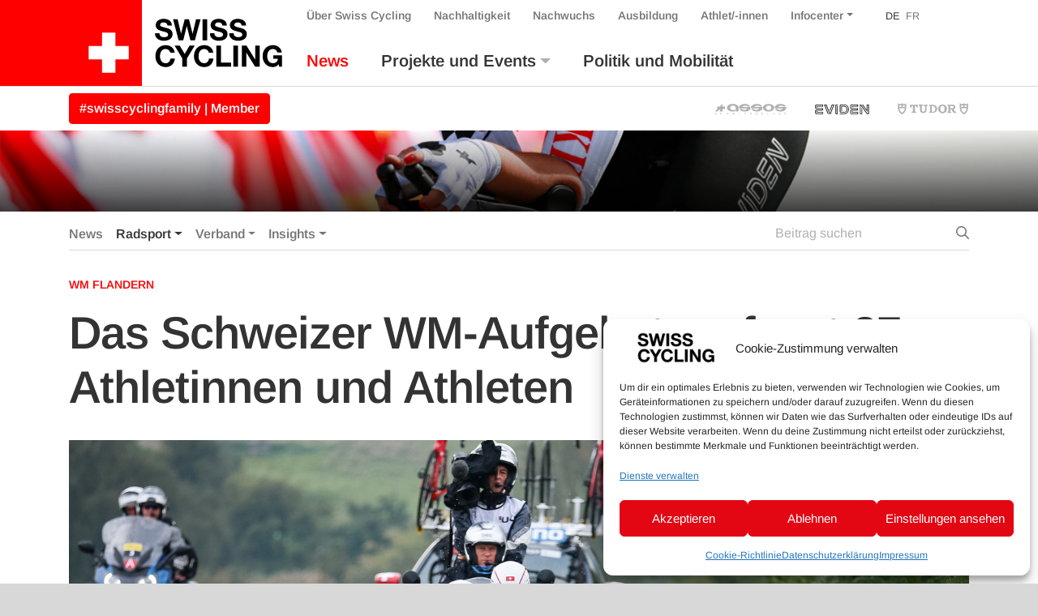

--- FILE ---
content_type: text/html; charset=UTF-8
request_url: https://www.swiss-cycling.ch/de/das-schweizer-wm-aufgebot-umfasst-27-athletinnen-und-athleten/
body_size: 25531
content:

<!doctype html>
<html lang="de" class="overflow-x-hidden">
<head>
	<meta charset="utf-8">
	<meta http-equiv="x-ua-compatible" content="ie=edge">
	<meta name="viewport" content="width=device-width, initial-scale=1">

	<meta property="og:url" content="https://www.swiss-cycling.ch/de/das-schweizer-wm-aufgebot-umfasst-27-athletinnen-und-athleten/"/>
	<meta property="og:type" content="website"/>
	<meta property="og:title" content="Das Schweizer WM-Aufgebot umfasst 27 Athletinnen und Athleten - Swiss Cycling"/>
			<meta property="og:description" content="Swiss Cycling nimmt an den Strassen-Weltmeisterschaften in Flandern (19. bis 26. September) mit 11 Athletinnen und 16 Athleten teil. Über die besten Aussichten auf Podestplätze verfügt das Ensemble in den Einzelzeitfahren der Elite-Kategorie."/>
				<meta property="og:image" content="/app/uploads/2021/09/TTT-MIxex-Relay.jpg"/>
		<meta name='robots' content='index, follow, max-image-preview:large, max-snippet:-1, max-video-preview:-1' />

	<!-- This site is optimized with the Yoast SEO plugin v26.6 - https://yoast.com/wordpress/plugins/seo/ -->
	<title>Swiss Cycling</title>
	<link rel="canonical" href="https://www.swiss-cycling.ch/de/das-schweizer-wm-aufgebot-umfasst-27-athletinnen-und-athleten/" />
	<meta property="og:locale" content="de_DE" />
	<meta property="og:type" content="article" />
	<meta property="og:title" content="Swiss Cycling" />
	<meta property="og:description" content="Swiss Cycling nimmt an den Strassen-Weltmeisterschaften in Flandern (19. bis 26. September) mit 11 Athletinnen und 16 Athleten teil. Über die besten Aussichten auf Podestplätze verfügt das Ensemble in den Einzelzeitfahren der Elite-Kategorie." />
	<meta property="og:url" content="https://www.swiss-cycling.ch/de/das-schweizer-wm-aufgebot-umfasst-27-athletinnen-und-athleten/" />
	<meta property="og:site_name" content="Swiss Cycling" />
	<meta property="article:publisher" content="https://www.facebook.com/swisscyclingteam/" />
	<meta property="article:published_time" content="2021-09-13T11:39:21+00:00" />
	<meta property="article:modified_time" content="2021-09-14T08:04:08+00:00" />
	<meta property="og:image" content="https://www.swiss-cycling.ch/app/uploads/2021/09/TTT-MIxex-Relay.jpg" />
	<meta property="og:image:width" content="1500" />
	<meta property="og:image:height" content="844" />
	<meta property="og:image:type" content="image/jpeg" />
	<meta name="author" content="Micha Jegge" />
	<meta name="twitter:card" content="summary_large_image" />
	<meta name="twitter:creator" content="@swisscycling" />
	<meta name="twitter:site" content="@swisscycling" />
	<meta name="twitter:label1" content="Verfasst von" />
	<meta name="twitter:data1" content="Micha Jegge" />
	<script type="application/ld+json" class="yoast-schema-graph">{"@context":"https://schema.org","@graph":[{"@type":"Article","@id":"https://www.swiss-cycling.ch/de/das-schweizer-wm-aufgebot-umfasst-27-athletinnen-und-athleten/#article","isPartOf":{"@id":"https://www.swiss-cycling.ch/de/das-schweizer-wm-aufgebot-umfasst-27-athletinnen-und-athleten/"},"author":{"name":"Micha Jegge","@id":"https://www.swiss-cycling.ch/de/#/schema/person/62c3f3374e425435bced2c1a8c5d5a2d"},"headline":"Das Schweizer WM-Aufgebot umfasst 27 Athletinnen und Athleten","datePublished":"2021-09-13T11:39:21+00:00","dateModified":"2021-09-14T08:04:08+00:00","mainEntityOfPage":{"@id":"https://www.swiss-cycling.ch/de/das-schweizer-wm-aufgebot-umfasst-27-athletinnen-und-athleten/"},"wordCount":7,"commentCount":0,"publisher":{"@id":"https://www.swiss-cycling.ch/de/#organization"},"image":{"@id":"https://www.swiss-cycling.ch/de/das-schweizer-wm-aufgebot-umfasst-27-athletinnen-und-athleten/#primaryimage"},"thumbnailUrl":"/app/uploads/2021/09/TTT-MIxex-Relay.jpg","keywords":["Elise Chabbey","Marc Hirschi","Marlen Reusser","Mauro Schmid","Nicole Koller","Sina Frei","Stefan Bissegger","Stefan Küng","WM Flandern","WM Strasse"],"articleSection":["Strasse"],"inLanguage":"de","potentialAction":[{"@type":"CommentAction","name":"Comment","target":["https://www.swiss-cycling.ch/de/das-schweizer-wm-aufgebot-umfasst-27-athletinnen-und-athleten/#respond"]}]},{"@type":"WebPage","@id":"https://www.swiss-cycling.ch/de/das-schweizer-wm-aufgebot-umfasst-27-athletinnen-und-athleten/","url":"https://www.swiss-cycling.ch/de/das-schweizer-wm-aufgebot-umfasst-27-athletinnen-und-athleten/","name":"Swiss Cycling","isPartOf":{"@id":"https://www.swiss-cycling.ch/de/#website"},"primaryImageOfPage":{"@id":"https://www.swiss-cycling.ch/de/das-schweizer-wm-aufgebot-umfasst-27-athletinnen-und-athleten/#primaryimage"},"image":{"@id":"https://www.swiss-cycling.ch/de/das-schweizer-wm-aufgebot-umfasst-27-athletinnen-und-athleten/#primaryimage"},"thumbnailUrl":"/app/uploads/2021/09/TTT-MIxex-Relay.jpg","datePublished":"2021-09-13T11:39:21+00:00","dateModified":"2021-09-14T08:04:08+00:00","breadcrumb":{"@id":"https://www.swiss-cycling.ch/de/das-schweizer-wm-aufgebot-umfasst-27-athletinnen-und-athleten/#breadcrumb"},"inLanguage":"de","potentialAction":[{"@type":"ReadAction","target":["https://www.swiss-cycling.ch/de/das-schweizer-wm-aufgebot-umfasst-27-athletinnen-und-athleten/"]}]},{"@type":"ImageObject","inLanguage":"de","@id":"https://www.swiss-cycling.ch/de/das-schweizer-wm-aufgebot-umfasst-27-athletinnen-und-athleten/#primaryimage","url":"/app/uploads/2021/09/TTT-MIxex-Relay.jpg","contentUrl":"/app/uploads/2021/09/TTT-MIxex-Relay.jpg","width":1500,"height":844},{"@type":"BreadcrumbList","@id":"https://www.swiss-cycling.ch/de/das-schweizer-wm-aufgebot-umfasst-27-athletinnen-und-athleten/#breadcrumb","itemListElement":[{"@type":"ListItem","position":1,"name":"Home","item":"https://www.swiss-cycling.ch/de/"},{"@type":"ListItem","position":2,"name":"Magazin","item":"https://www.swiss-cycling.ch/de/magazin/"},{"@type":"ListItem","position":3,"name":"Das Schweizer WM-Aufgebot umfasst 27 Athletinnen und Athleten"}]},{"@type":"WebSite","@id":"https://www.swiss-cycling.ch/de/#website","url":"https://www.swiss-cycling.ch/de/","name":"Swiss Cycling","description":"Just another WordPress site","publisher":{"@id":"https://www.swiss-cycling.ch/de/#organization"},"potentialAction":[{"@type":"SearchAction","target":{"@type":"EntryPoint","urlTemplate":"https://www.swiss-cycling.ch/de/search/{search_term_string}"},"query-input":{"@type":"PropertyValueSpecification","valueRequired":true,"valueName":"search_term_string"}}],"inLanguage":"de"},{"@type":"Organization","@id":"https://www.swiss-cycling.ch/de/#organization","name":"Swiss Cycling","url":"https://www.swiss-cycling.ch/de/","logo":{"@type":"ImageObject","inLanguage":"de","@id":"https://www.swiss-cycling.ch/de/#/schema/logo/image/","url":"/app/uploads/2021/05/Swiss_Cycling_Logo_CMYK-scaled.jpg","contentUrl":"/app/uploads/2021/05/Swiss_Cycling_Logo_CMYK-scaled.jpg","width":2560,"height":1282,"caption":"Swiss Cycling"},"image":{"@id":"https://www.swiss-cycling.ch/de/#/schema/logo/image/"},"sameAs":["https://www.facebook.com/swisscyclingteam/","https://x.com/swisscycling","https://www.instagram.com/swisscyclingteam/","https://www.linkedin.com/company/swisscycling","https://www.youtube.com/user/SwissCyclingTeam"]},{"@type":"Person","@id":"https://www.swiss-cycling.ch/de/#/schema/person/62c3f3374e425435bced2c1a8c5d5a2d","name":"Micha Jegge","image":{"@type":"ImageObject","inLanguage":"de","@id":"https://www.swiss-cycling.ch/de/#/schema/person/image/","url":"https://secure.gravatar.com/avatar/d05adfd1f73a6596ab90d42ee537996b013a02ff47e7488ede94d329717e3d08?s=96&d=mm&r=g","contentUrl":"https://secure.gravatar.com/avatar/d05adfd1f73a6596ab90d42ee537996b013a02ff47e7488ede94d329717e3d08?s=96&d=mm&r=g","caption":"Micha Jegge"}}]}</script>
	<!-- / Yoast SEO plugin. -->


<link rel='dns-prefetch' href='//www.googletagmanager.com' />
<link rel='dns-prefetch' href='//hcaptcha.com' />
<style id='wp-img-auto-sizes-contain-inline-css' type='text/css'>
img:is([sizes=auto i],[sizes^="auto," i]){contain-intrinsic-size:3000px 1500px}
/*# sourceURL=wp-img-auto-sizes-contain-inline-css */
</style>
<link rel="stylesheet" href="/app/plugins/litespeed-cache/assets/css/litespeed-dummy.css?ver=6.9">
<link rel="stylesheet" href="/wp/wp-includes/css/dist/block-library/style.min.css?ver=6.9">
<style id='global-styles-inline-css' type='text/css'>
:root{--wp--preset--aspect-ratio--square: 1;--wp--preset--aspect-ratio--4-3: 4/3;--wp--preset--aspect-ratio--3-4: 3/4;--wp--preset--aspect-ratio--3-2: 3/2;--wp--preset--aspect-ratio--2-3: 2/3;--wp--preset--aspect-ratio--16-9: 16/9;--wp--preset--aspect-ratio--9-16: 9/16;--wp--preset--color--black: #000000;--wp--preset--color--cyan-bluish-gray: #abb8c3;--wp--preset--color--white: #ffffff;--wp--preset--color--pale-pink: #f78da7;--wp--preset--color--vivid-red: #cf2e2e;--wp--preset--color--luminous-vivid-orange: #ff6900;--wp--preset--color--luminous-vivid-amber: #fcb900;--wp--preset--color--light-green-cyan: #7bdcb5;--wp--preset--color--vivid-green-cyan: #00d084;--wp--preset--color--pale-cyan-blue: #8ed1fc;--wp--preset--color--vivid-cyan-blue: #0693e3;--wp--preset--color--vivid-purple: #9b51e0;--wp--preset--gradient--vivid-cyan-blue-to-vivid-purple: linear-gradient(135deg,rgb(6,147,227) 0%,rgb(155,81,224) 100%);--wp--preset--gradient--light-green-cyan-to-vivid-green-cyan: linear-gradient(135deg,rgb(122,220,180) 0%,rgb(0,208,130) 100%);--wp--preset--gradient--luminous-vivid-amber-to-luminous-vivid-orange: linear-gradient(135deg,rgb(252,185,0) 0%,rgb(255,105,0) 100%);--wp--preset--gradient--luminous-vivid-orange-to-vivid-red: linear-gradient(135deg,rgb(255,105,0) 0%,rgb(207,46,46) 100%);--wp--preset--gradient--very-light-gray-to-cyan-bluish-gray: linear-gradient(135deg,rgb(238,238,238) 0%,rgb(169,184,195) 100%);--wp--preset--gradient--cool-to-warm-spectrum: linear-gradient(135deg,rgb(74,234,220) 0%,rgb(151,120,209) 20%,rgb(207,42,186) 40%,rgb(238,44,130) 60%,rgb(251,105,98) 80%,rgb(254,248,76) 100%);--wp--preset--gradient--blush-light-purple: linear-gradient(135deg,rgb(255,206,236) 0%,rgb(152,150,240) 100%);--wp--preset--gradient--blush-bordeaux: linear-gradient(135deg,rgb(254,205,165) 0%,rgb(254,45,45) 50%,rgb(107,0,62) 100%);--wp--preset--gradient--luminous-dusk: linear-gradient(135deg,rgb(255,203,112) 0%,rgb(199,81,192) 50%,rgb(65,88,208) 100%);--wp--preset--gradient--pale-ocean: linear-gradient(135deg,rgb(255,245,203) 0%,rgb(182,227,212) 50%,rgb(51,167,181) 100%);--wp--preset--gradient--electric-grass: linear-gradient(135deg,rgb(202,248,128) 0%,rgb(113,206,126) 100%);--wp--preset--gradient--midnight: linear-gradient(135deg,rgb(2,3,129) 0%,rgb(40,116,252) 100%);--wp--preset--font-size--small: 13px;--wp--preset--font-size--medium: 20px;--wp--preset--font-size--large: 36px;--wp--preset--font-size--x-large: 42px;--wp--preset--spacing--20: 0.44rem;--wp--preset--spacing--30: 0.67rem;--wp--preset--spacing--40: 1rem;--wp--preset--spacing--50: 1.5rem;--wp--preset--spacing--60: 2.25rem;--wp--preset--spacing--70: 3.38rem;--wp--preset--spacing--80: 5.06rem;--wp--preset--shadow--natural: 6px 6px 9px rgba(0, 0, 0, 0.2);--wp--preset--shadow--deep: 12px 12px 50px rgba(0, 0, 0, 0.4);--wp--preset--shadow--sharp: 6px 6px 0px rgba(0, 0, 0, 0.2);--wp--preset--shadow--outlined: 6px 6px 0px -3px rgb(255, 255, 255), 6px 6px rgb(0, 0, 0);--wp--preset--shadow--crisp: 6px 6px 0px rgb(0, 0, 0);}:where(.is-layout-flex){gap: 0.5em;}:where(.is-layout-grid){gap: 0.5em;}body .is-layout-flex{display: flex;}.is-layout-flex{flex-wrap: wrap;align-items: center;}.is-layout-flex > :is(*, div){margin: 0;}body .is-layout-grid{display: grid;}.is-layout-grid > :is(*, div){margin: 0;}:where(.wp-block-columns.is-layout-flex){gap: 2em;}:where(.wp-block-columns.is-layout-grid){gap: 2em;}:where(.wp-block-post-template.is-layout-flex){gap: 1.25em;}:where(.wp-block-post-template.is-layout-grid){gap: 1.25em;}.has-black-color{color: var(--wp--preset--color--black) !important;}.has-cyan-bluish-gray-color{color: var(--wp--preset--color--cyan-bluish-gray) !important;}.has-white-color{color: var(--wp--preset--color--white) !important;}.has-pale-pink-color{color: var(--wp--preset--color--pale-pink) !important;}.has-vivid-red-color{color: var(--wp--preset--color--vivid-red) !important;}.has-luminous-vivid-orange-color{color: var(--wp--preset--color--luminous-vivid-orange) !important;}.has-luminous-vivid-amber-color{color: var(--wp--preset--color--luminous-vivid-amber) !important;}.has-light-green-cyan-color{color: var(--wp--preset--color--light-green-cyan) !important;}.has-vivid-green-cyan-color{color: var(--wp--preset--color--vivid-green-cyan) !important;}.has-pale-cyan-blue-color{color: var(--wp--preset--color--pale-cyan-blue) !important;}.has-vivid-cyan-blue-color{color: var(--wp--preset--color--vivid-cyan-blue) !important;}.has-vivid-purple-color{color: var(--wp--preset--color--vivid-purple) !important;}.has-black-background-color{background-color: var(--wp--preset--color--black) !important;}.has-cyan-bluish-gray-background-color{background-color: var(--wp--preset--color--cyan-bluish-gray) !important;}.has-white-background-color{background-color: var(--wp--preset--color--white) !important;}.has-pale-pink-background-color{background-color: var(--wp--preset--color--pale-pink) !important;}.has-vivid-red-background-color{background-color: var(--wp--preset--color--vivid-red) !important;}.has-luminous-vivid-orange-background-color{background-color: var(--wp--preset--color--luminous-vivid-orange) !important;}.has-luminous-vivid-amber-background-color{background-color: var(--wp--preset--color--luminous-vivid-amber) !important;}.has-light-green-cyan-background-color{background-color: var(--wp--preset--color--light-green-cyan) !important;}.has-vivid-green-cyan-background-color{background-color: var(--wp--preset--color--vivid-green-cyan) !important;}.has-pale-cyan-blue-background-color{background-color: var(--wp--preset--color--pale-cyan-blue) !important;}.has-vivid-cyan-blue-background-color{background-color: var(--wp--preset--color--vivid-cyan-blue) !important;}.has-vivid-purple-background-color{background-color: var(--wp--preset--color--vivid-purple) !important;}.has-black-border-color{border-color: var(--wp--preset--color--black) !important;}.has-cyan-bluish-gray-border-color{border-color: var(--wp--preset--color--cyan-bluish-gray) !important;}.has-white-border-color{border-color: var(--wp--preset--color--white) !important;}.has-pale-pink-border-color{border-color: var(--wp--preset--color--pale-pink) !important;}.has-vivid-red-border-color{border-color: var(--wp--preset--color--vivid-red) !important;}.has-luminous-vivid-orange-border-color{border-color: var(--wp--preset--color--luminous-vivid-orange) !important;}.has-luminous-vivid-amber-border-color{border-color: var(--wp--preset--color--luminous-vivid-amber) !important;}.has-light-green-cyan-border-color{border-color: var(--wp--preset--color--light-green-cyan) !important;}.has-vivid-green-cyan-border-color{border-color: var(--wp--preset--color--vivid-green-cyan) !important;}.has-pale-cyan-blue-border-color{border-color: var(--wp--preset--color--pale-cyan-blue) !important;}.has-vivid-cyan-blue-border-color{border-color: var(--wp--preset--color--vivid-cyan-blue) !important;}.has-vivid-purple-border-color{border-color: var(--wp--preset--color--vivid-purple) !important;}.has-vivid-cyan-blue-to-vivid-purple-gradient-background{background: var(--wp--preset--gradient--vivid-cyan-blue-to-vivid-purple) !important;}.has-light-green-cyan-to-vivid-green-cyan-gradient-background{background: var(--wp--preset--gradient--light-green-cyan-to-vivid-green-cyan) !important;}.has-luminous-vivid-amber-to-luminous-vivid-orange-gradient-background{background: var(--wp--preset--gradient--luminous-vivid-amber-to-luminous-vivid-orange) !important;}.has-luminous-vivid-orange-to-vivid-red-gradient-background{background: var(--wp--preset--gradient--luminous-vivid-orange-to-vivid-red) !important;}.has-very-light-gray-to-cyan-bluish-gray-gradient-background{background: var(--wp--preset--gradient--very-light-gray-to-cyan-bluish-gray) !important;}.has-cool-to-warm-spectrum-gradient-background{background: var(--wp--preset--gradient--cool-to-warm-spectrum) !important;}.has-blush-light-purple-gradient-background{background: var(--wp--preset--gradient--blush-light-purple) !important;}.has-blush-bordeaux-gradient-background{background: var(--wp--preset--gradient--blush-bordeaux) !important;}.has-luminous-dusk-gradient-background{background: var(--wp--preset--gradient--luminous-dusk) !important;}.has-pale-ocean-gradient-background{background: var(--wp--preset--gradient--pale-ocean) !important;}.has-electric-grass-gradient-background{background: var(--wp--preset--gradient--electric-grass) !important;}.has-midnight-gradient-background{background: var(--wp--preset--gradient--midnight) !important;}.has-small-font-size{font-size: var(--wp--preset--font-size--small) !important;}.has-medium-font-size{font-size: var(--wp--preset--font-size--medium) !important;}.has-large-font-size{font-size: var(--wp--preset--font-size--large) !important;}.has-x-large-font-size{font-size: var(--wp--preset--font-size--x-large) !important;}
/*# sourceURL=global-styles-inline-css */
</style>

<style id='classic-theme-styles-inline-css' type='text/css'>
/*! This file is auto-generated */
.wp-block-button__link{color:#fff;background-color:#32373c;border-radius:9999px;box-shadow:none;text-decoration:none;padding:calc(.667em + 2px) calc(1.333em + 2px);font-size:1.125em}.wp-block-file__button{background:#32373c;color:#fff;text-decoration:none}
/*# sourceURL=/wp-includes/css/classic-themes.min.css */
</style>
<link rel="stylesheet" href="/app/plugins/complianz-gdpr-premium/assets/css/cookieblocker.min.css?ver=1761898076">
<link rel="stylesheet" href="/app/plugins/halfdata-green-popups/css/style.css?ver=7.51">
<link rel="stylesheet" href="/app/plugins/halfdata-green-popups/css/airdatepicker.css?ver=7.51">
<link rel="stylesheet" href="/app/themes/swiss-cycling/dist/css/main.css?ver=1765199172">
<script type="text/javascript" src="/wp/wp-includes/js/jquery/jquery.min.js?ver=3.7.1" id="jquery-core-js"></script>
<script type="text/javascript" src="/wp/wp-includes/js/jquery/jquery-migrate.min.js?ver=3.4.1" id="jquery-migrate-js"></script>

<!-- Google Tag (gtac.js) durch Site-Kit hinzugefügt -->
<!-- Von Site Kit hinzugefügtes Google-Analytics-Snippet -->
<script type="text/javascript" src="https://www.googletagmanager.com/gtag/js?id=GT-MJP3N5Q" id="google_gtagjs-js" async></script>
<script type="text/javascript" id="google_gtagjs-js-after">
/* <![CDATA[ */
window.dataLayer = window.dataLayer || [];function gtag(){dataLayer.push(arguments);}
gtag("set","linker",{"domains":["www.swiss-cycling.ch"]});
gtag("js", new Date());
gtag("set", "developer_id.dZTNiMT", true);
gtag("config", "GT-MJP3N5Q");
//# sourceURL=google_gtagjs-js-after
/* ]]> */
</script>
<meta name="generator" content="WPML ver:4.8.6 stt:4,3;" />
<meta name="generator" content="Site Kit by Google 1.168.0" /><style>
.h-captcha{position:relative;display:block;margin-bottom:2rem;padding:0;clear:both}.h-captcha[data-size="normal"]{width:302px;height:76px}.h-captcha[data-size="compact"]{width:158px;height:138px}.h-captcha[data-size="invisible"]{display:none}.h-captcha iframe{z-index:1}.h-captcha::before{content:"";display:block;position:absolute;top:0;left:0;background:url(https://www.swiss-cycling.ch/app/plugins/hcaptcha-for-forms-and-more/assets/images/hcaptcha-div-logo.svg) no-repeat;border:1px solid #fff0;border-radius:4px;box-sizing:border-box}.h-captcha::after{content:"The hCaptcha loading is delayed until user interaction.";font-family:-apple-system,system-ui,BlinkMacSystemFont,"Segoe UI",Roboto,Oxygen,Ubuntu,"Helvetica Neue",Arial,sans-serif;font-size:10px;font-weight:500;position:absolute;top:0;bottom:0;left:0;right:0;box-sizing:border-box;color:#bf1722;opacity:0}.h-captcha:not(:has(iframe))::after{animation:hcap-msg-fade-in .3s ease forwards;animation-delay:2s}.h-captcha:has(iframe)::after{animation:none;opacity:0}@keyframes hcap-msg-fade-in{to{opacity:1}}.h-captcha[data-size="normal"]::before{width:302px;height:76px;background-position:93.8% 28%}.h-captcha[data-size="normal"]::after{width:302px;height:76px;display:flex;flex-wrap:wrap;align-content:center;line-height:normal;padding:0 75px 0 10px}.h-captcha[data-size="compact"]::before{width:158px;height:138px;background-position:49.9% 78.8%}.h-captcha[data-size="compact"]::after{width:158px;height:138px;text-align:center;line-height:normal;padding:24px 10px 10px 10px}.h-captcha[data-theme="light"]::before,body.is-light-theme .h-captcha[data-theme="auto"]::before,.h-captcha[data-theme="auto"]::before{background-color:#fafafa;border:1px solid #e0e0e0}.h-captcha[data-theme="dark"]::before,body.is-dark-theme .h-captcha[data-theme="auto"]::before,html.wp-dark-mode-active .h-captcha[data-theme="auto"]::before,html.drdt-dark-mode .h-captcha[data-theme="auto"]::before{background-image:url(https://www.swiss-cycling.ch/app/plugins/hcaptcha-for-forms-and-more/assets/images/hcaptcha-div-logo-white.svg);background-repeat:no-repeat;background-color:#333;border:1px solid #f5f5f5}@media (prefers-color-scheme:dark){.h-captcha[data-theme="auto"]::before{background-image:url(https://www.swiss-cycling.ch/app/plugins/hcaptcha-for-forms-and-more/assets/images/hcaptcha-div-logo-white.svg);background-repeat:no-repeat;background-color:#333;border:1px solid #f5f5f5}}.h-captcha[data-theme="custom"]::before{background-color:initial}.h-captcha[data-size="invisible"]::before,.h-captcha[data-size="invisible"]::after{display:none}.h-captcha iframe{position:relative}div[style*="z-index: 2147483647"] div[style*="border-width: 11px"][style*="position: absolute"][style*="pointer-events: none"]{border-style:none}
</style>
			<style>.cmplz-hidden {
					display: none !important;
				}</style>
		<script>var lepopup_customjs_handlers={};var lepopup_cookie_value="ilovefamily";var lepopup_events_data={};var lepopup_content_id="222016";var lepopup_icl_language="de";</script><script>function lepopup_add_event(_event,_data){if(typeof _lepopup_add_event == typeof undefined){jQuery(document).ready(function(){_lepopup_add_event(_event,_data);});}else{_lepopup_add_event(_event,_data);}}</script><style>
.gform_previous_button+.h-captcha{margin-top:2rem}.gform_footer.before .h-captcha[data-size="normal"]{margin-bottom:3px}.gform_footer.before .h-captcha[data-size="compact"]{margin-bottom:0}.gform_wrapper.gravity-theme .gform_footer,.gform_wrapper.gravity-theme .gform_page_footer{flex-wrap:wrap}.gform_wrapper.gravity-theme .h-captcha,.gform_wrapper.gravity-theme .h-captcha{margin:0;flex-basis:100%}.gform_wrapper.gravity-theme input[type="submit"],.gform_wrapper.gravity-theme input[type="submit"]{align-self:flex-start}.gform_wrapper.gravity-theme .h-captcha~input[type="submit"],.gform_wrapper.gravity-theme .h-captcha~input[type="submit"]{margin:1em 0 0 0!important}
</style>
<link rel="icon" href="/app/uploads/2025/03/cropped-Favicon_48x48px_SRS_ohne_Hintergrund_fett_Zeichenflaeche-1-Kopie-2-32x32.png" sizes="32x32" />
<link rel="icon" href="/app/uploads/2025/03/cropped-Favicon_48x48px_SRS_ohne_Hintergrund_fett_Zeichenflaeche-1-Kopie-2-192x192.png" sizes="192x192" />
<link rel="apple-touch-icon" href="/app/uploads/2025/03/cropped-Favicon_48x48px_SRS_ohne_Hintergrund_fett_Zeichenflaeche-1-Kopie-2-180x180.png" />
<meta name="msapplication-TileImage" content="/app/uploads/2025/03/cropped-Favicon_48x48px_SRS_ohne_Hintergrund_fett_Zeichenflaeche-1-Kopie-2-270x270.png" />
</head>
<body data-cmplz=2 class="wp-singular post-template-default single single-post postid-222016 single-format-standard wp-custom-logo wp-theme-swiss-cycling das-schweizer-wm-aufgebot-umfasst-27-athletinnen-und-athleten">
<div class="bg-white">
	<!--[if IE]>
	<div class="alert alert-warning rounded-0 browser-warning mb-0">
		Dein Browser ist <strong>nicht mehr aktuell</strong>. Bitte <a href="https://browsehappy.com/" target="_blank">aktualisiere</a> Deinen Ihren Browser.	</div>
	<![endif]-->
	<header class="banner">
    <div class="container-wide">
        <div class="row justify-content-between">

            <div class="order-xl-1 col-12 col-xl-auto justify-content-between">
                <div class="row justify-content-between h-100">
                    <div class="col-auto d-flex align-items-end">
                                                    <a class="brand d-flex align-items-stretch h-100" href="https://www.swiss-cycling.ch/de/">
                                                                                                <div class="d-flex bg-primary bg-primary-extra align-items-end">
                                    <img class="my-3 mr-3 ml-4 logo-cross" src="https://www.swiss-cycling.ch/app/themes/swiss-cycling/assets/images/logo/Swiss_Cycling_Logo_Cross_2024.svg" alt="Swiss Cycling Logo 2024">
                                </div>
                                <div class="d-flex align-items-center">
                                    <img class="my-2 ml-3 logo-text-only" src="https://www.swiss-cycling.ch/app/themes/swiss-cycling/assets/images/logo/Swiss_Cycling_Logo_Text_Only.svg" alt="Swiss Cycling Logo 2024">
                                </div>
                                <span class="sr-only">Swiss Cycling</span>
                            </a>
                                            </div>
                    <div class="col d-flex d-xl-none flex-column justify-content-center">
                        <div class="d-flex justify-content-end">
                            <button class="hamburger hamburger--squeeze navbar-toggler" type="button" data-hook="primary" data-toggle="collapse" data-target="#nav-collapse" aria-controls="nav-collapse" aria-expanded="false" aria-label="Toggle navigation">
								<span class="hamburger-box">
									<span class="hamburger-inner"></span>
								</span>
                            </button>
                        </div>
                    </div>
                </div>
            </div>

            <div class="order-xl-6 col d-flex flex-column justify-content-end">
                <div class="nav-primary navbar-expand-xl pb-xl-3 d-flex h-100 navbar-light remove-gutter">
                    <div id="nav-collapse" class="collapse navbar-collapse">
                        <div class="nav-collapse-inner h-100 d-flex flex-column align-items-start justify-content-md-between add-gutter">
                                                            <nav id="secondary-navbar" class="order-12 order-xl-0">
                                    <ul id="menu-nebennavigation" class="nav navbar-nav menu-bar-fix align-items-baseline">
				<li class='menu-item menu-item-type-post_type menu-item-object-page menu-item-home page_item nav-item d-none'>
					<a title='Home' href='https://www.swiss-cycling.ch/de/' class='nav-link'>Home</a>
				</li><li id="menu-item-413" class="association-parent menu-item menu-item-type-post_type menu-item-object-page nav-item nav-item-413"><a title="Über Swiss Cycling" href="https://www.swiss-cycling.ch/de/ueber-uns/" class="nav-link d-flex align-items-center">Über Swiss Cycling</a></li><li id="menu-item-509791" class="d-md-none menu-item menu-item-type-post_type menu-item-object-association nav-item nav-item-509791"><a title="#swisscyclingfamily | Member" href="https://www.swiss-cycling.ch/de/verband/mitgliedschaft/swisscyclingfamily/" class="nav-link d-flex align-items-center">#swisscyclingfamily | Member</a></li><li id="menu-item-370398" class="menu-item menu-item-type-post_type menu-item-object-page nav-item nav-item-370398"><a title="Nachhaltigkeit" href="https://www.swiss-cycling.ch/de/nachhaltigkeit/" class="nav-link d-flex align-items-center">Nachhaltigkeit</a></li><li id="menu-item-414" class="menu-item menu-item-type-post_type menu-item-object-page nav-item nav-item-414"><a title="Nachwuchs" href="https://www.swiss-cycling.ch/de/nachwuchs/" class="nav-link d-flex align-items-center">Nachwuchs</a></li><li id="menu-item-322928" class="menu-item menu-item-type-custom menu-item-object-custom nav-item nav-item-322928"><a title="Ausbildung" href="https://www.swiss-cycling-ausbildung.ch/" class="nav-link d-flex align-items-center">Ausbildung</a></li><li id="menu-item-281518" class="menu-item menu-item-type-post_type menu-item-object-page nav-item nav-item-281518"><a title="Athlet/-innen" href="https://www.swiss-cycling.ch/de/athletinnen/" class="nav-link d-flex align-items-center">Athlet/-innen</a></li><li id="menu-item-415" class="infocenter-parent menu-item menu-item-type-post_type menu-item-object-page menu-item-has-children nav-item nav-item-415  dropdown"><a title="Infocenter" href="#" class="dropdown-toggle nav-link d-flex align-items-center" data-toggle="dropdown" role="button" aria-haspopup="true">Infocenter</a>
<div role="menu" class=" dropdown-menu">
<a title="Infocenter" href="https://www.swiss-cycling.ch/de/infocenter/" class="menu-item menu-item-type-post_type menu-item-object-page dropdown-item d-flex align-items-center" id="menu-item-370397">Infocenter</a><a title="Clubfinder" href="https://www.swiss-cycling.ch/de/suchen/clubfinder/" class="menu-item menu-item-type-post_type menu-item-object-page dropdown-item d-flex align-items-center" id="menu-item-81870">Clubfinder</a><a title="Trainerfinder" href="https://swiss-cycling-trainerfinder.ch/de/" class="menu-item menu-item-type-custom menu-item-object-custom dropdown-item d-flex align-items-center" id="menu-item-573482">Trainerfinder</a><a title="E-MTB-Kurse" href="https://www.swiss-cycling.ch/de/suchen/e-mtb-kurse-by-bosch/" class="menu-item menu-item-type-post_type menu-item-object-page dropdown-item d-flex align-items-center" id="menu-item-81871">E-MTB-Kurse</a><a title="Webseite durchsuchen" href="https://www.swiss-cycling.ch/de/suche/" class="menu-item menu-item-type-post_type menu-item-object-page dropdown-item d-flex align-items-center" id="menu-item-81874">Webseite durchsuchen</a></div>
</li><li class='menu-item language-switch language-count-1 current-menu-item first-language-child'><a class='nav-link' href='https://www.swiss-cycling.ch/de/das-schweizer-wm-aufgebot-umfasst-27-athletinnen-und-athleten/'>DE</a></li><li class='menu-item language-switch language-count-2 last-language-child'><a class='nav-link' href='https://www.swiss-cycling.ch/fr/la-selection-suisse-pour-les-mondiaux-comprend-27-athletes/'>FR</a></li></ul>                                </nav>
                                                                                        <nav id="primary-navbar" class="order-0 mt-xl-3 order-xl-12">
                                    <ul id="menu-hauptnavigation" class="nav navbar-nav menu-bar-fix">
				<li class='menu-item menu-item-type-post_type menu-item-object-page menu-item-home page_item nav-item d-xl-none'>
					<a title='Home' href='https://www.swiss-cycling.ch/de/' class='nav-link'>Home</a>
				</li><li id="menu-item-374" class="magazine-parent menu-item menu-item-type-post_type menu-item-object-page current_page_parent nav-item nav-item-374"><a title=" News" href="https://www.swiss-cycling.ch/de/magazin/" class="nav-link d-flex align-items-center">News</a></li><li id="menu-item-375" class="menu-item menu-item-type-post_type menu-item-object-page menu-item-has-children nav-item nav-item-375  dropdown"><a title=" Projekte und Events" href="#" class="dropdown-toggle nav-link d-flex align-items-center" data-toggle="dropdown" role="button" aria-haspopup="true">Projekte und Events</a>
<div role="menu" class=" dropdown-menu">
<a title=" Kalender" href="https://www.swiss-cycling.ch/de/veranstaltungen/kalender/" class="menu-item menu-item-type-post_type menu-item-object-page dropdown-item d-flex align-items-center" id="menu-item-378">Kalender</a><a title=" Resultate" href="https://www.swiss-cycling.ch/de/veranstaltungen/resultate/" class="menu-item menu-item-type-post_type menu-item-object-page dropdown-item d-flex align-items-center" id="menu-item-379">Resultate</a><a title=" Swiss Road Series" href="https://swissroadseries.ch/" class="menu-item menu-item-type-custom menu-item-object-custom dropdown-item d-flex align-items-center" id="menu-item-573474">Swiss Road Series</a><a title=" Engine Check" href="https://enginecheck.ch/" class="menu-item menu-item-type-custom menu-item-object-custom dropdown-item d-flex align-items-center" id="menu-item-307740">Engine Check</a><a title=" #fastandfemale SUI" href="https://www.fastandfemale.ch/de/" class="menu-item menu-item-type-custom menu-item-object-custom dropdown-item d-flex align-items-center" id="menu-item-307741">#fastandfemale SUI</a><a title=" Velopass" href="https://www.swiss-cycling.ch/de/infocenter/velopass-sammle-deine-veloabzeichen/" class="menu-item menu-item-type-post_type menu-item-object-infocenter dropdown-item d-flex align-items-center" id="menu-item-311875">Velopass</a><a title=" Pumptrack" href="https://www.swiss-cycling.ch/de/pumptrack/" class="menu-item menu-item-type-post_type menu-item-object-page dropdown-item d-flex align-items-center" id="menu-item-329707">Pumptrack</a><a title=" Top Tour" href="https://www.swiss-cycling.ch/de/veranstaltungen/top-tour/" class="menu-item menu-item-type-post_type menu-item-object-page dropdown-item d-flex align-items-center" id="menu-item-189581">Top Tour</a><a title=" Top Events" href="https://www.swiss-cycling.ch/de/veranstaltungen/top-events/" class="menu-item menu-item-type-post_type menu-item-object-page dropdown-item d-flex align-items-center" id="menu-item-71826">Top Events</a></div>
</li><li id="menu-item-365370" class="menu-item menu-item-type-post_type menu-item-object-page nav-item nav-item-365370"><a title=" Politik und Mobilität" href="https://www.swiss-cycling.ch/de/politik-und-mobilitaet/" class="nav-link d-flex align-items-center">Politik und Mobilität</a></li></ul>                                </nav>
                                                    </div>
                    </div>
                </div>
            </div>

        </div>
    </div>
</header>

<div class="dim-protected bg-white">
    <hr class="mt-0 mb-0 mb-xl-2 d-none d-xl-block">
    <div class="container-wide">
    <div class="row align-center">
        <div class="col-breaking col-12 col-md-6 d-none d-xl-flex align-items-center">
            
    <style>
        .breaking-news-link-box a:not(.btn) { color: #e30513; transition: all .1s ease-in-out; }

        .breaking-news-link-box a:not(.btn):hover { opacity: .6; }
    </style>
    <span class="breaking-news-link-box">
	        <!--<a class="mb-0 font-weight-bold" href="">-->
        <a class="btn btn-primary m-0" href="https://www.swiss-cycling.ch/de/verband/mitgliedschaft/swisscyclingfamily/">
			#swisscyclingfamily | Member		</a>
        </span>
        </div>
        <div class="col-partners col-12 col-md-6 d-none d-xl-flex align-items-center justify-content-end">
                    <div id="sponsors-header" class="row partners-container">
            <div class="col-12 d-flex justify-content-end">
                                                    <a class="partner-link" href="https://www.assos.com/assos-world/assos-in-the-peloton/swiss-cycling?cur=CHF&lang=en" target="_blank" style="">
                        <img class="partner-image" src="/app/uploads/2022/08/assos-gray_neu_Header_Website.svg" alt="">
                    </a>
                                    <a class="partner-link" href="https://eviden.com/de-de/" target="_blank" style="">
                        <img class="partner-image" src="/app/uploads/2024/01/EVIDEN_Partner-Logos_FooterSwissCycling_Website.svg" alt="">
                    </a>
                                    <a class="partner-link" href="https://www.tudorwatch.com/de" target="_blank" style="">
                        <img class="partner-image" src="/app/uploads/2023/01/tudor-gray_Header_Website.svg" alt="">
                    </a>
                            </div>
        </div>
            </div>
    </div>
</div>
                <div class="banner-header-container mt-0 mt-xl-2 mb-0 ">
            <div class="container">

                <div class="row justify-content-center">
                                            <div class="col-12 col-xxl-10">
                            <div class="banner-header d-flex align-items-end">
                                                                                                            <p class="banner-heading condensed"><a href="https://www.swiss-cycling.ch/de/magazin/">Magazin</a></p>
                                                                                                </div>
                        </div>
                                    </div>

                                                            <img width="2200" height="400" src="/app/uploads/2025/03/Banner-Strasse-1.jpg" class="banner-2024-image" alt="" decoding="async" fetchpriority="high" srcset="/app/uploads/2025/03/Banner-Strasse-1.jpg 2200w, /app/uploads/2025/03/Banner-Strasse-1-300x55.jpg 300w, /app/uploads/2025/03/Banner-Strasse-1-1024x186.jpg 1024w, /app/uploads/2025/03/Banner-Strasse-1-768x140.jpg 768w, /app/uploads/2025/03/Banner-Strasse-1-1536x279.jpg 1536w, /app/uploads/2025/03/Banner-Strasse-1-2048x372.jpg 2048w, /app/uploads/2025/03/Banner-Strasse-1-510x93.jpg 510w, /app/uploads/2025/03/Banner-Strasse-1-1200x218.jpg 1200w" sizes="(max-width: 2200px) 100vw, 2200px" />                        <div class="banner-2024-gradient"></div>
                                    
            </div>
        </div>
    </div>


    <div class="subnav-container mb-0 bg-white-backdrop">
        <div class="container mb-2 pt-2">
            <div class="row justify-content-center">
                <div class="post-column col-12 col-xxl-10">
                    <nav id="subnav-navbar" class="nav subnav navbar-expand-md navbar-light">
                        <div class="d-flex justify-content-between w-100 d-md-none">
                            <div class="subnavigation-title-container d-md-none">
                                <span class="subnavigation-title position-absolute">Strasse</span>
                            </div>
                            <button class="navbar-toggler toggle-down border-0 collapsed" type="button" data-toggle="collapse" data-hook="secondary" data-target="#subnavigation" aria-controls="magazine-navigation" aria-expanded="false" aria-label="Toggle navigation">
                                <i class="far fa-angle-down"></i>
                            </button>
                            <button class="navbar-toggler toggle-search border-0 collapsed" type="button" data-toggle="collapse" data-hook="secondary" data-target="#subnavigation" aria-controls="magazine-navigation" aria-expanded="false" aria-label="Toggle navigation">
                                <i class="far fa-search"></i>
                            </button>
                        </div>
                        <div class="collapse navbar-collapse" id="subnavigation">
                            <ul id="menu-magazin" class="navbar-nav mr-auto"><li id="menu-item-722" class="menu-item menu-item-type-post_type menu-item-object-page current_page_parent nav-item nav-item-722"><a title="News" href="https://www.swiss-cycling.ch/de/magazin/" class="nav-link d-flex align-items-center">News</a></li><li id="menu-item-729" class="menu-item menu-item-type-taxonomy menu-item-object-category current-post-ancestor menu-item-has-children nav-item nav-item-729  dropdown"><a title="Radsport" href="#" class="dropdown-toggle nav-link d-flex align-items-center" data-toggle="dropdown" role="button" aria-haspopup="true">Radsport</a>
<div role="menu" class=" dropdown-menu">
<a title="Strasse" href="/de/magazin/kategorie/news/strasse/" class="menu-item menu-item-type-taxonomy menu-item-object-category current-post-ancestor current-menu-parent current-post-parent dropdown-item d-flex align-items-center" id="menu-item-730">Strasse</a><a title="Bahn" href="/de/magazin/kategorie/news/bahn/" class="menu-item menu-item-type-taxonomy menu-item-object-category dropdown-item d-flex align-items-center" id="menu-item-732">Bahn</a><a title="MTB" href="/de/magazin/kategorie/news/mtb/" class="menu-item menu-item-type-taxonomy menu-item-object-category dropdown-item d-flex align-items-center" id="menu-item-733">MTB</a><a title="BMX" href="/de/magazin/kategorie/news/bmx/" class="menu-item menu-item-type-taxonomy menu-item-object-category dropdown-item d-flex align-items-center" id="menu-item-734">BMX</a><a title="Para Cycling" href="/de/magazin/kategorie/news/para-cycling/" class="menu-item menu-item-type-taxonomy menu-item-object-category dropdown-item d-flex align-items-center" id="menu-item-735">Para Cycling</a><a title="Radquer" href="/de/magazin/kategorie/news/radquer/" class="menu-item menu-item-type-taxonomy menu-item-object-category dropdown-item d-flex align-items-center" id="menu-item-736">Radquer</a><a title="Pumptrack" href="/de/magazin/kategorie/news/pumptrack/" class="menu-item menu-item-type-taxonomy menu-item-object-category dropdown-item d-flex align-items-center" id="menu-item-329523">Pumptrack</a><a title="Trial" href="/de/magazin/kategorie/news/trial/" class="menu-item menu-item-type-taxonomy menu-item-object-category dropdown-item d-flex align-items-center" id="menu-item-737">Trial</a><a title="Hallenradsport" href="/de/magazin/kategorie/news/hallenradsport/" class="menu-item menu-item-type-taxonomy menu-item-object-category dropdown-item d-flex align-items-center" id="menu-item-738">Hallenradsport</a><a title="News SDA" href="https://www.swiss-cycling.ch/de/magazin/sda/" class="menu-item menu-item-type-post_type menu-item-object-page dropdown-item d-flex align-items-center" id="menu-item-28950">News SDA</a></div>
</li><li id="menu-item-434577" class="menu-item menu-item-type-taxonomy menu-item-object-category menu-item-has-children nav-item nav-item-434577  dropdown"><a title="Verband" href="#" class="dropdown-toggle nav-link d-flex align-items-center" data-toggle="dropdown" role="button" aria-haspopup="true">Verband</a>
<div role="menu" class=" dropdown-menu">
<a title="Swiss Cycling" href="/de/magazin/kategorie/verbandsnews/swiss-cycling/" class="menu-item menu-item-type-taxonomy menu-item-object-category dropdown-item d-flex align-items-center" id="menu-item-731">Swiss Cycling</a><a title="Nachhaltigkeit" href="/de/magazin/kategorie/verbandsnews/nachhaltigkeit/" class="menu-item menu-item-type-taxonomy menu-item-object-category dropdown-item d-flex align-items-center" id="menu-item-277849">Nachhaltigkeit</a><a title="Mobilität" href="/de/magazin/kategorie/verbandsnews/mobilitaet/" class="menu-item menu-item-type-taxonomy menu-item-object-category dropdown-item d-flex align-items-center" id="menu-item-228022">Mobilität</a><a title="Politik" href="/de/magazin/kategorie/verbandsnews/politik/" class="menu-item menu-item-type-taxonomy menu-item-object-category dropdown-item d-flex align-items-center" id="menu-item-328334">Politik</a></div>
</li><li id="menu-item-139357" class="menu-item menu-item-type-post_type menu-item-object-page menu-item-has-children nav-item nav-item-139357  dropdown"><a title="Insights" href="#" class="dropdown-toggle nav-link d-flex align-items-center" data-toggle="dropdown" role="button" aria-haspopup="true">Insights</a>
<div role="menu" class=" dropdown-menu">
<a title="#fastandfemaleSUI" href="/de/magazin/kategorie/panorama/fastandfemalesui/" class="menu-item menu-item-type-taxonomy menu-item-object-category dropdown-item d-flex align-items-center" id="menu-item-455757">#fastandfemaleSUI</a><a title="Swiss Cycling Guide on Tour" href="/de/magazin/kategorie/panorama/swiss-cycling-guide-on-tour/" class="menu-item menu-item-type-taxonomy menu-item-object-category dropdown-item d-flex align-items-center" id="menu-item-455756">Swiss Cycling Guide on Tour</a><a title="Feed Zone" href="/de/magazin/kategorie/panorama/feed-zone/" class="menu-item menu-item-type-taxonomy menu-item-object-category dropdown-item d-flex align-items-center" id="menu-item-678738">Feed Zone</a></div>
</li></ul>
                                                        <form role="search" method="get" class="subnav-search-form my-4 my-md-0 ml-md-auto" action="https://www.swiss-cycling.ch/de/magazin/">
                                <div class="input-group subnav-search">
                                                                        <input id="search" type="search" class="form-control" value="" placeholder="Beitrag suchen" aria-label="Suche" name="q">
                                    <div class="input-group-append">
                                        <button class="btn btn-outline-secondary order-12" type="submit"><i class="far fa-search"></i></button>
                                        <button type="reset" class="btn btn-outline-secondary order-0 clear" data-clear="#search"><i class="far fa-times-circle"></i></button>
                                    </div>
                                </div>
                            </form>
                        </div>
                    </nav>
                    <hr class="mt-0 mb-0 d-none d-md-block">
                </div>
            </div>
        </div>
        <hr class="my-0 mb-3 d-md-none">
    </div>
	<div class="wrap" role="document">
		<div class="content">
			<main class="main">
				
<article class="acf-content post-222016 post type-post status-publish format-standard has-post-thumbnail hentry category-strasse tag-elise-chabbey tag-marc-hirschi tag-marlen-reusser tag-mauro-schmid tag-nicole-koller tag-sina-frei tag-stefan-bissegger tag-stefan-kueng tag-wm-flandern tag-wm-strasse">
	<div class="container container-single-header pt-4">
		<div class="row justify-content-center">
			<div class="post-column col-12 col-xxl-10">
				    <p class="keyword">
        WM Flandern    </p>
    <h1 class="page-heading condensed">Das Schweizer WM-Aufgebot umfasst 27 Athletinnen und Athleten</h1>
				    <div class="page-thumbnail">
        <div class="crop entry-thumbnail">
                            <img width="1500" height="844" src="/app/uploads/2021/09/TTT-MIxex-Relay.jpg" class="img-fluid wp-post-image" alt="" decoding="async" srcset="/app/uploads/2021/09/TTT-MIxex-Relay.jpg 1500w, /app/uploads/2021/09/TTT-MIxex-Relay-300x169.jpg 300w, /app/uploads/2021/09/TTT-MIxex-Relay-1024x576.jpg 1024w, /app/uploads/2021/09/TTT-MIxex-Relay-768x432.jpg 768w, /app/uploads/2021/09/TTT-MIxex-Relay-510x287.jpg 510w, /app/uploads/2021/09/TTT-MIxex-Relay-1200x675.jpg 1200w" sizes="(max-width: 1500px) 100vw, 1500px">                    </div>

                    <p class="image-caption">
                                    <span class="image-description">In der Team-Zeitfahr-Staffel &#8211; hier Robin Froidevaux, Claudio Imhof und Joel Suter der Premiere 2019 in Yorkshire &#8211; werden in Flandern zum zweiten Mal WM-Medaillen vergeben.</span>
                                                    <span class="image-source">Bild: Arne Mill</span>
                            </p>
            </div>
			</div>
		</div>
	</div>
			<div class="container container-content-excerpt">
			<div class="row justify-content-center">
				<div class="col-12 col-xxl-10">
					<div class="row">
						<div class="col-12 col-xl-10 font-size-excerpt mb-4">
							<p>Swiss Cycling nimmt an den Strassen-Weltmeisterschaften in Flandern (19. bis 26. September) mit 11 Athletinnen und 16 Athleten teil. Über die besten Aussichten auf Podestplätze verfügt das Ensemble in den Einzelzeitfahren der Elite-Kategorie.</p>
						</div>
					</div>
				</div>
			</div>
		</div>
	
	<div class="container container-single-meta pt-3 mb-5">
		<div class="row justify-content-center">
			<div class="post-column col-12 col-xxl-10">
				<div class="meta-details mb-4">
					
<div class="meta">
    <ul class="list-inline">
                                    <li class="list-inline-item meta-category last-meta-category">
                    <a class="badge badge-pill badge-secondary badge-mark-1 badge-sm" href="/de/magazin/kategorie/news/strasse/">Strasse</a>
                </li>
                    
        <li class="list-inline-item meta-date">
            <a class="gray" href="/de/das-schweizer-wm-aufgebot-umfasst-27-athletinnen-und-athleten/">13. September 2021</a>
        </li>

        <li class="list-inline-item meta-share">
            <span class="share-item">Teilen:</span>
            <span class="share-item"><a class="gray" target="_blank" rel="facebook" href="https://www.facebook.com/sharer/sharer.php?u=https://www.swiss-cycling.ch/de/das-schweizer-wm-aufgebot-umfasst-27-athletinnen-und-athleten/"><i class="fab fa-facebook-square"></i></a></span>
            <span class="share-item"><a class="gray" target="_blank" rel="twitter" href="https://twitter.com/intent/tweet?text=Das Schweizer WM-Aufgebot umfasst 27 Athletinnen und Athleten https://www.swiss-cycling.ch/de/das-schweizer-wm-aufgebot-umfasst-27-athletinnen-und-athleten/"><i class="fab fa-twitter"></i></a></span>
            <span class="share-item"><a class="gray" rel="whatsapp" href="whatsapp://send?text=Das Schweizer WM-Aufgebot umfasst 27 Athletinnen und Athleten https://www.swiss-cycling.ch/de/das-schweizer-wm-aufgebot-umfasst-27-athletinnen-und-athleten/"><i class="fab fa-whatsapp"></i></a></span>
        </li>
    </ul>
</div>
				</div>

							</div>
		</div>
	</div>

	    <div data-spy="scroll" data-target="#local-scroll-navbar">
        
                                    <div id="row-cntf_text-1" class="container flexible-content-acf container-cntf_text">
                        <div class="row justify-content-center">
                            <div class="col-12 col-xxl-10">
                                <div class="row">
                                    <div class="col-12 col-md-9 col-lg-9 col-xl-8 col-xxl-7">
                                        
<div class="acf-content acf-text">
  <p>Europameisterin Marlen Reusser, Europameister Stefan Küng: Es versteht sich von selbst, gehören die Bernerin und der Thurgauer in ihrer Spezialdisziplin nach den grossartigen Leistungen in Trento auch anlässlich der Weltmeisterschaften in Flandern zum Favoritenkreis. Der Parcours – er führt von der Küstenstadt Knokke-Heist nach Brügge – ist flach, was auch Stefan Bissegger behagt. Der EM-Vierte lässt sich ebenfalls als Medaillenkandidat anpreisen.</p>
<p>Nicht minder spannend präsentiert sich die Ausgangslage aus Schweizer Sicht in der gemischten Team-Zeitfahr-Staffel, welche erst zum zweiten Mal im WM-Programm steht. Reusser und Elise Chabbey werden voraussichtlich von der Mountainbikerin Nicole Koller unterstützt, an der Seite von Küng und Bissegger dürfte der U23-Athlet Mauro Schmid in die Pedale treten.</p>
<p>In den Elite-Strassenrennen – der Start erfolgt in Antwerpen, das Ziel befindet sich in Löwen – treten die Schweizer Teams als ambitionierte Aussenseiter an. Derweil die Männer-Auswahl um Küng und den EM-Sechsten Marc Hirschi vornehmlich mit starken Rollern bestückt ist, werden die Mountainbikerinnen Koller sowie die Olympiazweite Sina Frei versuchen, Chabbey und Reusser so lange wie möglich den Rücken freizuhalten.</p>
<p>In den Nachwuchskategorien ist es schwieriger, Prognosen zu erstellen. Insbesondere die U19-Equipen haben in Trento jedoch angedeutet, welch grosses Potenzial in ihnen steckt.</p>
</div>
                                    </div>
                                </div>
                            </div>
                        </div>
                    </div>
                
            
                                    <div id="row-cntf_header-2" class="container flexible-content-acf container-cntf_header">
                        <div class="row justify-content-center">
                            <div class="col-12 col-xxl-10">
                                <div class="row">
                                    <div class="col-12 col-md-9 col-lg-9 col-xl-8 col-xxl-7">
                                        
<div class="acf-content acf-header">
            <h2 class="subheader subhead-2">Das Aufgebot von Swiss Cycling</h2>
    </div>
                                    </div>
                                </div>
                            </div>
                        </div>
                    </div>
                
            
                                    <div id="row-cntf_table-3" class="container flexible-content-acf container-cntf_table">
                        <div class="row justify-content-center">
                            <div class="col-12 col-xxl-10">
                                <div class="row">
                                    <div class="col-12 col-md-9 col-lg-9 col-xl-8 col-xxl-7">
                                        
<div class="acf-content acf-table">

            <div class="table-responsive">
            <table class="table table-striped table-sm w-100">
                <thead class="thead-dark">
                <tr>
                                            <th>Elite Frauen</th>
                                            <th>Elite Männer</th>
                                    </tr>
                </thead>
                <tbody>
                                    <tr>
                                                    <td>
                                Strassenrennen                            </td>
                                                    <td>
                                Strassenrennen                            </td>
                                            </tr>
                                    <tr>
                                                    <td>
                                Caroline Baur, 1994, Elgg ZH                            </td>
                                                    <td>
                                Stefan Bissegger, 1998, Frauenfeld TG                            </td>
                                            </tr>
                                    <tr>
                                                    <td>
                                Elise Chabbey, 1993, La Croix-de-Rozon GE                            </td>
                                                    <td>
                                Silvan Dillier, 1990, Ehrendingen AG                            </td>
                                            </tr>
                                    <tr>
                                                    <td>
                                Sina Frei, 1997, Uetikon am See ZH                            </td>
                                                    <td>
                                Marc Hirschi, 1998, Ittigen BE                            </td>
                                            </tr>
                                    <tr>
                                                    <td>
                                Nicole Koller, 1997, St. Gallenkappel SG                            </td>
                                                    <td>
                                Stefan Küng, 1993, Frauenfeld TG                            </td>
                                            </tr>
                                    <tr>
                                                    <td>
                                Marlen Reusser, 1991, Hindelbank BE                            </td>
                                                    <td>
                                Fabian Lienhard, 1993, Steinmaur ZH                            </td>
                                            </tr>
                                    <tr>
                                                    <td>
                                Noemi Rüegg, 2001, Oberweningen ZH                            </td>
                                                    <td>
                                Michael Schär, 1986, Nottwil LU                            </td>
                                            </tr>
                                    <tr>
                                                    <td>
                                                            </td>
                                                    <td>
                                                            </td>
                                            </tr>
                                    <tr>
                                                    <td>
                                Zeitfahren                            </td>
                                                    <td>
                                Zeitfahren                            </td>
                                            </tr>
                                    <tr>
                                                    <td>
                                Marlen Reusser, 1991, Hindelbank BE                            </td>
                                                    <td>
                                Stefan Bissegger, 1998, Frauenfeld TG                            </td>
                                            </tr>
                                    <tr>
                                                    <td>
                                                            </td>
                                                    <td>
                                Stefan Küng, 1993, Frauenfeld TG                            </td>
                                            </tr>
                                </tbody>
            </table>
        </div>
    
    
    
    
    
    </div>
                                    </div>
                                </div>
                            </div>
                        </div>
                    </div>
                
            
                                    <div id="row-cntf_table-4" class="container flexible-content-acf container-cntf_table">
                        <div class="row justify-content-center">
                            <div class="col-12 col-xxl-10">
                                <div class="row">
                                    <div class="col-12 col-md-9 col-lg-9 col-xl-8 col-xxl-7">
                                        
<div class="acf-content acf-table">

            <div class="table-responsive">
            <table class="table table-striped table-sm w-100">
                <thead class="thead-dark">
                <tr>
                                            <th>U23 Frauen</th>
                                            <th>U23 Männer</th>
                                    </tr>
                </thead>
                <tbody>
                                    <tr>
                                                    <td>
                                                            </td>
                                                    <td>
                                Strassenrennen                            </td>
                                            </tr>
                                    <tr>
                                                    <td>
                                In dieser Kategorie werden an                             </td>
                                                    <td>
                                Alexandre Balmer, 2000, La Ch.-de Fonds NE                            </td>
                                            </tr>
                                    <tr>
                                                    <td>
                                Weltmeisterschaften keine Rennen ausgetragen.                            </td>
                                                    <td>
                                Fabio Christen, 2002, Leuggern AG                            </td>
                                            </tr>
                                    <tr>
                                                    <td>
                                                            </td>
                                                    <td>
                                Ruben Eggenberg, 2000, Steffisburg BE                            </td>
                                            </tr>
                                    <tr>
                                                    <td>
                                                            </td>
                                                    <td>
                                Mauro Schmid, 1999, Steinmaur ZH                            </td>
                                            </tr>
                                    <tr>
                                                    <td>
                                                            </td>
                                                    <td>
                                Alex Vogel, 1999, Wittenwil TG                            </td>
                                            </tr>
                                    <tr>
                                                    <td>
                                                            </td>
                                                    <td>
                                                            </td>
                                            </tr>
                                    <tr>
                                                    <td>
                                                            </td>
                                                    <td>
                                Zeitfahren                            </td>
                                            </tr>
                                    <tr>
                                                    <td>
                                                            </td>
                                                    <td>
                                Alexandre Balmer, 2000, La Ch.-de Fonds NE                            </td>
                                            </tr>
                                    <tr>
                                                    <td>
                                                            </td>
                                                    <td>
                                Valère Thiébaud, 1999, Vilars NE                            </td>
                                            </tr>
                                </tbody>
            </table>
        </div>
    
    
    
    
    
    </div>
                                    </div>
                                </div>
                            </div>
                        </div>
                    </div>
                
            
                                    <div id="row-cntf_table-5" class="container flexible-content-acf container-cntf_table">
                        <div class="row justify-content-center">
                            <div class="col-12 col-xxl-10">
                                <div class="row">
                                    <div class="col-12 col-md-9 col-lg-9 col-xl-8 col-xxl-7">
                                        
<div class="acf-content acf-table">

            <div class="table-responsive">
            <table class="table table-striped table-sm w-100">
                <thead class="thead-dark">
                <tr>
                                            <th>U19 Frauen</th>
                                            <th>U19 Männer</th>
                                    </tr>
                </thead>
                <tbody>
                                    <tr>
                                                    <td>
                                Strassenrennen                            </td>
                                                    <td>
                                Strassenrennen                            </td>
                                            </tr>
                                    <tr>
                                                    <td>
                                Lea Huber, 2004, Sulz AG                            </td>
                                                    <td>
                                Nils Aebersold, 2003, Steffisburg BE                            </td>
                                            </tr>
                                    <tr>
                                                    <td>
                                Noëlle Rüetschi, 2004, Gipf-Oberfrick AG                            </td>
                                                    <td>
                                Jan Christen, 2004, Leuggern AG                            </td>
                                            </tr>
                                    <tr>
                                                    <td>
                                Joline Winterberg, 2003, Roggliswil LU                            </td>
                                                    <td>
                                Robin Donzé, 2003, Saignelégier JU                            </td>
                                            </tr>
                                    <tr>
                                                    <td>
                                Fiona Zimmermann, 2004, Walchwil ZG                            </td>
                                                    <td>
                                Yanis Markwalder, 2003, Weinfelden TG                            </td>
                                            </tr>
                                    <tr>
                                                    <td>
                                                            </td>
                                                    <td>
                                                            </td>
                                            </tr>
                                    <tr>
                                                    <td>
                                Zeitfahren                            </td>
                                                    <td>
                                Zeitfahren                            </td>
                                            </tr>
                                    <tr>
                                                    <td>
                                Anaëlle Gaillard, 2004, Choëx VS                            </td>
                                                    <td>
                                Jan Christen, 2004, Leuggern AG                            </td>
                                            </tr>
                                    <tr>
                                                    <td>
                                Fiona Zimmermann, 2004, Walchwil ZG                            </td>
                                                    <td>
                                Robin Donzé, 2003, Saignelégier JU                            </td>
                                            </tr>
                                </tbody>
            </table>
        </div>
    
    
    
    
    
    </div>
                                    </div>
                                </div>
                            </div>
                        </div>
                    </div>
                
            
                                    <div id="row-cntf_adnf-6" class="container flexible-content-acf container-cntf_adnf">
                        <div class="row justify-content-center">
                            <div class="col-12 col-xxl-10">
                                <div class="row">
                                    <div class="col-12 col-md-9 col-lg-9 col-xl-8 col-xxl-7">
                                        
<div class="acf-content acf-additional-informations">
    <div class="additional-informations">
                    <h3 class="additional-post-title subhead-3">Weitere Informationen</h3>
        
        
        
        
                    <div class="additional-list-group">
                <ul class="additional-list list-unstyled">
                                            
                            <li class="additional-list-item">
                                <a class="additional-list-item" href="https://www.flanders2021.com/en/races" target="_blank">
                                    <div class="primary-title"><span class="icon"><i class="far fa-link fa-fw fa-lg"></i></span><span class="text">Das WM-Programm</span><span class="icon-hover"><i class="fas fa-external-link" data-fa-transform="up-6 shrink-2"></i></span></div>
                                </a>
                            </li>

                                                            </ul>
            </div>
        
        
        
    </div>
</div>

                                    </div>
                                </div>
                            </div>
                        </div>
                    </div>
                
                </div>

    
                <div id="row-cntf_adnf-6" class="container flexible-content-acf container-similar-articles">
                <div class="row justify-content-center">
                    <div class="col-12 col-xxl-10">
                        <div class="row">
                            <div class="col-12">
                                    <div class="acf-content acf-horizontal-rule">
	<hr class="post-hr">
</div>

    <div class="similar-posts">
        <div class="row">
            <div class="col-12">
                <h3 class="posts-title subhead-3">Auch interessant</h3>
            </div>
                            <div class="col-12 col-sm-6 col-md-4 mb-4 posts-list d-flex">
                    
<article class="card d-flex hero-card w-100 flex-fill post-665457 post type-post status-publish format-standard has-post-thumbnail hentry category-bmx category-mtb category-strasse tag-alessandra-keller tag-marlen-reusser tag-ronja-bloechlinger tag-weekend-wrap-up tag-zoe-claessens">
    <a class="d-flex flex-column" href="/de/die-schweizerinnen-glaenzen-in-argentinien-ruanda-und-lenzerheide/">

                    <div class="hero-card-img card-img-top" style="background-image: url(/app/uploads/2025/09/BMX-Claessens-1024x576.jpg)">
                <div class="gradiant">
                                    </div>
            </div>
        
        <div class="card-body">
                            <p class="keyword">
                    Weekend Wrap Up                </p>
            
            <h5 class="card-title mb-0">Die Schweizerinnen glänzen in Argentinien, Ruanda und Lenzerheide</h5>
        </div>
    </a>
    </article>
                </div>
                            <div class="col-12 col-sm-6 col-md-4 mb-4 posts-list d-flex">
                    
<article class="card d-flex hero-card w-100 flex-fill post-665431 post type-post status-publish format-standard has-post-thumbnail hentry category-strasse tag-marlen-reusser tag-stefan-kueng tag-wm-kigali tag-zf-wm">
    <a class="d-flex flex-column" href="/de/marlen-reusser-vergoldet-mit-wm-titel-ihre-karriere/">

                    <div class="hero-card-img card-img-top" style="background-image: url(/app/uploads/2025/09/WhatsApp-Bild-2025-09-21-um-18.44.50_10b768f55-1024x576.jpg)">
                <div class="gradiant">
                                    </div>
            </div>
        
        <div class="card-body">
                            <p class="keyword">
                    WM Kigali                </p>
            
            <h5 class="card-title mb-0">Marlen Reusser vergoldet mit WM-Titel ihre Karriere</h5>
        </div>
    </a>
    </article>
                </div>
                            <div class="col-12 col-sm-6 col-md-4 mb-4 posts-list d-flex">
                    
<article class="card d-flex hero-card w-100 flex-fill post-639675 post type-post status-publish format-standard has-post-thumbnail hentry category-mtb tag-anina-hutter tag-em-melgaco tag-em-mtb tag-nicole-koller">
    <a class="d-flex flex-column" href="/de/bronze-fuer-koller-silber-fuer-hutter/">

                    <div class="hero-card-img card-img-top" style="background-image: url(/app/uploads/2025/07/Koller-1024x576.jpg)">
                <div class="gradiant">
                                    </div>
            </div>
        
        <div class="card-body">
                            <p class="keyword">
                    EM Melgaço                </p>
            
            <h5 class="card-title mb-0">Bronze für Koller, Silber für Hutter</h5>
        </div>
    </a>
    </article>
                </div>
                    </div>
    </div>
                            </div>
                        </div>
                    </div>
                </div>
            </div>
        
</article>
			</main><!-- /.main -->
		</div><!-- /.content -->
	</div><!-- /.wrap -->
	<footer class="content-info mt-6">
	<!-- TODO: NM rearrange and combine includes to avoid duplicated content -->
	    <div class="happy-point-outer pt-6">
        <div class="row align-items-stretch no-gutters happy-point">
            <div class="col-6 col-sm-6 col-md-6 col-xxl-5 text-field">
                <div class="row justify-content-center">
                    <div class="col-12 col-sm-10">
                        <div class="p-4 text-center">
                            <h2 class="happy-point-heading">#swisscyclingfamily</h2>
                            <p>Gemeinsam die Rahmenbedingungen für das Velofahren verbessern.</p>
                            <a class='btn btn-lg btn-primary ' href='https://www.swiss-cycling.ch/de/verband/mitgliedschaft/swisscyclingfamily/' target="_blank">Join us</a>
                        </div>
                    </div>
                </div>
            </div>
            <div class="col-6 col-sm-6 col-md-6 col-xxl-7 image-field banner-angle-wrapper d-flex">
                <div class="image-content d-flex h-auto" style="background-image: url()">&nbsp;</div>
            </div>
        </div>
    </div>

    
	<div class="breadcrumbs pt-3">
		<div class="container">
    <div class="row">

        <div class="order-md-0 col-10 d-flex flex-column justify-content-start flex-wrap">
            <nav aria-label="breadcrumb"><ol class="breadcrumb footer"><li class="breadcrumb-item"><i class="fal fa-fw fa-lg fa-angle-right"></i><a href="https://www.swiss-cycling.ch/de/" class="front">Home</a></li><li class="breadcrumb-item"><i class="fal fa-fw fa-lg fa-angle-right"></i><a href="https://www.swiss-cycling.ch/de/magazin/" class="home">Magazin</a></li><li class="breadcrumb-item"><i class="fal fa-fw fa-lg fa-angle-right"></i><a href="/de/magazin/kategorie/news/">Radsport-News</a></li><li class="breadcrumb-item"><i class="fal fa-fw fa-lg fa-angle-right"></i><a href="/de/magazin/kategorie/news/strasse/">Strasse</a></li><li class="breadcrumb-item active" aria-current="page"><i class="fal fa-fw fa-lg fa-angle-right"></i><span>Das Schweizer WM-Aufgebot umfasst 27 Athletinnen und Athleten</span></li></ol></nav><!-- .breadcrumbs -->        </div>
        <div class="order-md-12 col-2 d-flex justify-content-end">
            <a class="font-weight-medium font-size-sm text-secondary js-to-top" href="#">
                <span class="d-none d-md-inline-block pr-1">Nach oben</span>
                <i class="fas fa-long-arrow-up" data-fa-transform="shrink-6" data-fa-mask="fas fa-circle"></i>
            </a>
        </div>

    </div>
</div>
	</div>

	
        <hr class="mt-0">

        <div id="partner-footer" class="partners-container mt-4">
            <div class="container">
                <div class="row">
                    <div class="col">
                        <!-- TODO: SW Insert title from Backend -->
                        <h2 class="h5">Sponsoren und Partner</h2>
                    </div>
                </div>
                <div class="row footer-partners mb-3">

                    <!-- Main Partner -->
                    
                                            <!-- Partner -->
                        <div class="partner-container w-100">
                            <h3 class="title-small">Partner</h3>
                            <div class="partner-box partner-box-partner">
                                                                                                                                        <div class="grouped-partner d-flex flex-column flex-md-row">
                                        <div class="item">
                                                <a class="partner-link" href="https://www.assos.com/assos-world/assos-in-the-peloton/swiss-cycling?cur=CHF&lang=en" target="_blank">
        <img class="partner-image" height="16" src="/app/uploads/2022/08/Partner-assos_1-130x52-px_Footer_Website.svg" alt="">
    </a>
                                        </div>
                                    </div>
                                                                                                        <div class="grouped-partner d-flex flex-column flex-md-row">
                                        <div class="item">
                                                <a class="partner-link" href="https://eviden.com/de-de/" target="_blank">
        <img class="partner-image" height="16" src="/app/uploads/2024/01/EVIDEN_Partner-Logos_FooterSwissCycling_Website.svg" alt="">
    </a>
                                        </div>
                                    </div>
                                                                                                        <div class="grouped-partner d-flex flex-column flex-md-row">
                                        <div class="item">
                                                <a class="partner-link" href="https://www.tudorwatch.com/de" target="_blank">
        <img class="partner-image" height="16" src="/app/uploads/2023/01/Partner-Tudor_Footer_Website-4.svg" alt="">
    </a>
                                        </div>
                                    </div>
                                                            </div>
                        </div>
                    
                    <!-- Co-Partner -->
                                            <div class="partner-container w-100">
                            <h3 class="title-small">Co-Partner</h3>
                            <!-- show flex-column in mobile for specific boxed mobile view -->
                            <div class="partner-box partner-box-copartner flex-row flex-sm-column flex-md-row">
                                                                    <div class="item">
                                            <a class="partner-link" href="https://www.bmc-switzerland.com/" target="_blank">
        <img class="partner-image" height="16" src="/app/uploads/2022/01/MicrosoftTeams-image-1.png" alt="">
    </a>
                                    </div>
                                                            </div>
                        </div>
                    
                    <!-- Partner Associations -->
                                            <div class="partner-container partner-container-association">
                            <h3 class="title-small">Mitglied von</h3>
                            <div class="partner-box partner-box-association">
                                                                    <div class="item">
                                            <a class="partner-link" href="http://www.uci.ch/" target="_blank">
        <img class="partner-image" height="16" src="/app/uploads/2018/04/uci@3x.png" alt="">
    </a>
                                    </div>
                                                                    <div class="item">
                                            <a class="partner-link" href="http://www.uec.ch/" target="_blank">
        <img class="partner-image" height="16" src="/app/uploads/2018/04/uec.svg" alt="">
    </a>
                                    </div>
                                                                    <div class="item">
                                            <a class="partner-link" href="https://www.swissolympic.ch/" target="_blank">
        <img class="partner-image" height="16" src="/app/uploads/2020/07/SO_Member_rgb_3c-768x164.png" alt="">
    </a>
                                    </div>
                                                                    <div class="item">
                                            <a class="partner-link" href="https://www.jugendundsport.ch/" target="_blank">
        <img class="partner-image" height="16" src="/app/uploads/2018/11/JS_d_f_RGB.jpg" alt="">
    </a>
                                    </div>
                                                            </div>
                        </div>
                    
                    <!-- National sports sponsors -->
                                            <div class="partner-container partner-container-national-sports-sponsors">
                            <h3 class="title-small">Nationale Sportförderer</h3>
                            <div class="partner-box partner-box-association">
                                                                    <div class="item">
                                            <a class="partner-link" href="https://www.swisslos.ch/de/informationen/guter-zweck/verwendung-der-lotterieertraege/gewinn-fuer-den-sport/filmmaterial.html" target="_blank">
        <img class="partner-image" height="16" src="/app/uploads/2025/01/LoRo-Swisslos-Horizontal-CMJN-768x128.png" alt="">
    </a>
                                    </div>
                                                            </div>
                        </div>
                                    </div>
            </div>

        </div>


    

	<div id="main-footer">
		<div class="footer-social py-4 py-md-5">
			
<div class="container">
    <div class="row">
        <div class="address ml-auto order-md-12 col-md-7 col-md-auto d-none d-md-flex align-items-end justify-content-end">
            <p class="mb-0 text-right">
                <a class="text-nowrap" target="_blank" href="https://maps.google.com/?q=Swiss+Cycling,+Sportstrasse+44,+CH-2540+Grenchen">Swiss Cycling, Sportstrasse 44, CH-2540 Grenchen</a>,
                <a class="text-nowrap" href="tel:0041313597233">T +41 31 359 72 33</a>,
                <a class="text-nowrap" href="javascript:window.location.href = 'mailto:' + ['info','swiss-cycling.ch'].join('@')">info<i class="fas fa-xs fa-at"></i>swiss-cycling.ch</a>
            </p>
        </div>
                    <div class="social-icons order-md-0 col col-md-5 d-flex justify-content-center justify-content-md-start flex-wrap">
                                    <a class="text-white" href="https://www.facebook.com/swisscyclingteam/" target="_blank"><i class="fab fa-facebook-f fa-3x" data-fa-transform="shrink-6" data-fa-mask="fas fa-circle"></i></a>
                                    <a class="ml-3 text-white" href="https://www.instagram.com/swisscyclingteam/" target="_blank"><i class="fab fa-instagram fa-3x" data-fa-transform="shrink-6" data-fa-mask="fas fa-circle"></i></a>
                                    <a class="ml-3 text-white" href="https://www.youtube.com/user/SwissCyclingTeam" target="_blank"><i class="fab fa-youtube fa-3x" data-fa-transform="shrink-6" data-fa-mask="fas fa-circle"></i></a>
                                    <a class="ml-3 text-white" href="https://www.linkedin.com/company/swisscycling/" target="_blank"><i class="fab fa-linkedin fa-3x" data-fa-transform="shrink-6" data-fa-mask="fas fa-circle"></i></a>
                            </div>
            </div>
</div>
		</div>
		<div class="footer-links pt-3 pb-0 pb-md-2">
			
<div class="container">
    <div class="row">
        <div class="order-md-12 col-12 col-lg-5 col-md-auto d-none d-md-flex justify-content-end">
            <div class="inner">
                                    <a href="http://eepurl.com/hfsZcD" target="_blank" class="btn btn-footer btn-secondary px-4 py-2 text-white">Newsletter</a>
                                    <a href="https://www.swiss-cycling.ch/extranet" target="_blank" class="btn btn-footer btn-secondary px-4 py-2 ml-4 text-white">Lizenz bestellen</a>
                            </div>
        </div>

        <div class="order-md-0 col col-lg-7 d-flex align-items-center justify-content-center justify-content-md-start">
                            <a class="pb-4 text-white text-nowrap" href="https://www.swiss-cycling.ch/de/medien/"><img class="footer-icon mr-2" src="https://www.swiss-cycling.ch/app/themes/swiss-cycling/dist/images/nav-icons/ready-to-ride.svg" alt="">Mediadaten</a>
                    </div>

    </div>
</div>
		</div>
		<div class="footer-bottom py-4 pt-md-0 pb-md-0">
			
<div class="container">
    <div class="row">
        <div class="col-12 d-flex justify-content-center d-md-none">
            <div class="inner">
                                    <a href="http://eepurl.com/hfsZcD" target="_blank" class="btn btn-footer btn-secondary mb-1 text-white">Newsletter</a>
                                    <a href="https://www.swiss-cycling.ch/extranet" target="_blank" class="btn btn-footer btn-secondary ml-4 mb-1 text-white">Lizenz bestellen</a>
                            </div>
        </div>
        <div class="order-md-12 col-12 col-md-auto d-flex align-items-end login-area justify-content-center justify-content-md-between pt-4 pt-md-3 pb-0 pb-md-3">
                            <a class="" href="https://www.swiss-cycling.ch/de/kontakt/">Kontakt</a>
                            <a class="" href="https://data.swiss-cycling.ch" target="_blank">Login DATACENTER</a>
                    </div>
        <div class="order-md-0 col d-flex justify-content-center justify-content-md-start pt-3 pb-0 pb-md-3">
            <div class="footer-bottom-left d-flex text-center text-sm-right flex-column flex-sm-row">
                <p class="mb-0 text-nowrap">&copy; 2026 Swiss Cycling</p>
                                    <a class="pl-0 pl-sm-3" href="https://www.swiss-cycling.ch/de/impressum/">Impressum</a>
                                    <a class="pl-0 pl-sm-3" href="https://www.swiss-cycling.ch/de/datenschutzerklaerung/">Datenschutz</a>
                                    <a class="pl-0 pl-sm-3" href="https://www.swiss-cycling.ch/de/verband/downloads/">Downloads</a>
                            </div>
        </div>
    </div>
</div>
		</div>
	</div>
</footer>
<div class="dimmable"></div>
<script type="speculationrules">
{"prefetch":[{"source":"document","where":{"and":[{"href_matches":"/de/*"},{"not":{"href_matches":["/wp/wp-*.php","/wp/wp-admin/*","/app/uploads/*","/app/*","/app/plugins/*","/app/themes/swiss-cycling/*","/de/*\\?(.+)"]}},{"not":{"selector_matches":"a[rel~=\"nofollow\"]"}},{"not":{"selector_matches":".no-prefetch, .no-prefetch a"}}]},"eagerness":"conservative"}]}
</script>

<!-- Consent Management powered by Complianz | GDPR/CCPA Cookie Consent https://wordpress.org/plugins/complianz-gdpr -->
<div id="cmplz-cookiebanner-container"><div class="cmplz-cookiebanner cmplz-hidden banner-1 bottom-right-view-preferences optin cmplz-bottom-right cmplz-categories-type-view-preferences" aria-modal="true" data-nosnippet="true" role="dialog" aria-live="polite" aria-labelledby="cmplz-header-1-optin" aria-describedby="cmplz-message-1-optin">
	<div class="cmplz-header">
		<div class="cmplz-logo"><img width="350" height="100" src="/app/uploads/2025/02/SWISS-CYCLING_LOGO_BLACK_RGB_POS-350x100.png" class="attachment-cmplz_banner_image size-cmplz_banner_image" alt="Swiss Cycling" decoding="async" loading="lazy" /></div>
		<div class="cmplz-title" id="cmplz-header-1-optin">Cookie-Zustimmung verwalten</div>
		<div class="cmplz-close" tabindex="0" role="button" aria-label="Dialog schliessen">
			<svg aria-hidden="true" focusable="false" data-prefix="fas" data-icon="times" class="svg-inline--fa fa-times fa-w-11" role="img" xmlns="http://www.w3.org/2000/svg" viewBox="0 0 352 512"><path fill="currentColor" d="M242.72 256l100.07-100.07c12.28-12.28 12.28-32.19 0-44.48l-22.24-22.24c-12.28-12.28-32.19-12.28-44.48 0L176 189.28 75.93 89.21c-12.28-12.28-32.19-12.28-44.48 0L9.21 111.45c-12.28 12.28-12.28 32.19 0 44.48L109.28 256 9.21 356.07c-12.28 12.28-12.28 32.19 0 44.48l22.24 22.24c12.28 12.28 32.2 12.28 44.48 0L176 322.72l100.07 100.07c12.28 12.28 32.2 12.28 44.48 0l22.24-22.24c12.28-12.28 12.28-32.19 0-44.48L242.72 256z"></path></svg>
		</div>
	</div>

	<div class="cmplz-divider cmplz-divider-header"></div>
	<div class="cmplz-body">
		<div class="cmplz-message" id="cmplz-message-1-optin">Um dir ein optimales Erlebnis zu bieten, verwenden wir Technologien wie Cookies, um Geräteinformationen zu speichern und/oder darauf zuzugreifen. Wenn du diesen Technologien zustimmst, können wir Daten wie das Surfverhalten oder eindeutige IDs auf dieser Website verarbeiten. Wenn du deine Zustimmung nicht erteilst oder zurückziehst, können bestimmte Merkmale und Funktionen beeinträchtigt werden.</div>
		<!-- categories start -->
		<div class="cmplz-categories">
			<details class="cmplz-category cmplz-functional" >
				<summary>
						<span class="cmplz-category-header">
							<span class="cmplz-category-title">Funktional</span>
							<span class='cmplz-always-active'>
								<span class="cmplz-banner-checkbox">
									<input type="checkbox"
										   id="cmplz-functional-optin"
										   data-category="cmplz_functional"
										   class="cmplz-consent-checkbox cmplz-functional"
										   size="40"
										   value="1"/>
									<label class="cmplz-label" for="cmplz-functional-optin"><span class="screen-reader-text">Funktional</span></label>
								</span>
								Immer aktiv							</span>
							<span class="cmplz-icon cmplz-open">
								<svg xmlns="http://www.w3.org/2000/svg" viewBox="0 0 448 512"  height="18" ><path d="M224 416c-8.188 0-16.38-3.125-22.62-9.375l-192-192c-12.5-12.5-12.5-32.75 0-45.25s32.75-12.5 45.25 0L224 338.8l169.4-169.4c12.5-12.5 32.75-12.5 45.25 0s12.5 32.75 0 45.25l-192 192C240.4 412.9 232.2 416 224 416z"/></svg>
							</span>
						</span>
				</summary>
				<div class="cmplz-description">
					<span class="cmplz-description-functional">Die technische Speicherung oder der Zugang ist unbedingt erforderlich für den rechtmäßigen Zweck, die Nutzung eines bestimmten Dienstes zu ermöglichen, der vom Teilnehmer oder Nutzer ausdrücklich gewünscht wird, oder für den alleinigen Zweck, die Übertragung einer Nachricht über ein elektronisches Kommunikationsnetz durchzuführen.</span>
				</div>
			</details>

			<details class="cmplz-category cmplz-preferences" >
				<summary>
						<span class="cmplz-category-header">
							<span class="cmplz-category-title">Vorlieben</span>
							<span class="cmplz-banner-checkbox">
								<input type="checkbox"
									   id="cmplz-preferences-optin"
									   data-category="cmplz_preferences"
									   class="cmplz-consent-checkbox cmplz-preferences"
									   size="40"
									   value="1"/>
								<label class="cmplz-label" for="cmplz-preferences-optin"><span class="screen-reader-text">Vorlieben</span></label>
							</span>
							<span class="cmplz-icon cmplz-open">
								<svg xmlns="http://www.w3.org/2000/svg" viewBox="0 0 448 512"  height="18" ><path d="M224 416c-8.188 0-16.38-3.125-22.62-9.375l-192-192c-12.5-12.5-12.5-32.75 0-45.25s32.75-12.5 45.25 0L224 338.8l169.4-169.4c12.5-12.5 32.75-12.5 45.25 0s12.5 32.75 0 45.25l-192 192C240.4 412.9 232.2 416 224 416z"/></svg>
							</span>
						</span>
				</summary>
				<div class="cmplz-description">
					<span class="cmplz-description-preferences">Die technische Speicherung oder der Zugriff ist für den rechtmäßigen Zweck der Speicherung von Präferenzen erforderlich, die nicht vom Abonnenten oder Benutzer angefordert wurden.</span>
				</div>
			</details>

			<details class="cmplz-category cmplz-statistics" >
				<summary>
						<span class="cmplz-category-header">
							<span class="cmplz-category-title">Statistiken</span>
							<span class="cmplz-banner-checkbox">
								<input type="checkbox"
									   id="cmplz-statistics-optin"
									   data-category="cmplz_statistics"
									   class="cmplz-consent-checkbox cmplz-statistics"
									   size="40"
									   value="1"/>
								<label class="cmplz-label" for="cmplz-statistics-optin"><span class="screen-reader-text">Statistiken</span></label>
							</span>
							<span class="cmplz-icon cmplz-open">
								<svg xmlns="http://www.w3.org/2000/svg" viewBox="0 0 448 512"  height="18" ><path d="M224 416c-8.188 0-16.38-3.125-22.62-9.375l-192-192c-12.5-12.5-12.5-32.75 0-45.25s32.75-12.5 45.25 0L224 338.8l169.4-169.4c12.5-12.5 32.75-12.5 45.25 0s12.5 32.75 0 45.25l-192 192C240.4 412.9 232.2 416 224 416z"/></svg>
							</span>
						</span>
				</summary>
				<div class="cmplz-description">
					<span class="cmplz-description-statistics">The technical storage or access that is used exclusively for statistical purposes.</span>
					<span class="cmplz-description-statistics-anonymous">Die technische Speicherung oder der Zugriff, der ausschließlich zu anonymen statistischen Zwecken verwendet wird. Ohne eine Vorladung, die freiwillige Zustimmung deines Internetdienstanbieters oder zusätzliche Aufzeichnungen von Dritten können die zu diesem Zweck gespeicherten oder abgerufenen Informationen allein in der Regel nicht dazu verwendet werden, dich zu identifizieren.</span>
				</div>
			</details>
			<details class="cmplz-category cmplz-marketing" >
				<summary>
						<span class="cmplz-category-header">
							<span class="cmplz-category-title">Marketing</span>
							<span class="cmplz-banner-checkbox">
								<input type="checkbox"
									   id="cmplz-marketing-optin"
									   data-category="cmplz_marketing"
									   class="cmplz-consent-checkbox cmplz-marketing"
									   size="40"
									   value="1"/>
								<label class="cmplz-label" for="cmplz-marketing-optin"><span class="screen-reader-text">Marketing</span></label>
							</span>
							<span class="cmplz-icon cmplz-open">
								<svg xmlns="http://www.w3.org/2000/svg" viewBox="0 0 448 512"  height="18" ><path d="M224 416c-8.188 0-16.38-3.125-22.62-9.375l-192-192c-12.5-12.5-12.5-32.75 0-45.25s32.75-12.5 45.25 0L224 338.8l169.4-169.4c12.5-12.5 32.75-12.5 45.25 0s12.5 32.75 0 45.25l-192 192C240.4 412.9 232.2 416 224 416z"/></svg>
							</span>
						</span>
				</summary>
				<div class="cmplz-description">
					<span class="cmplz-description-marketing">Die technische Speicherung oder der Zugriff ist erforderlich, um Nutzerprofile zu erstellen, um Werbung zu versenden oder um den Nutzer auf einer Website oder über mehrere Websites hinweg zu ähnlichen Marketingzwecken zu verfolgen.</span>
				</div>
			</details>
		</div><!-- categories end -->
			</div>

	<div class="cmplz-links cmplz-information">
		<ul>
			<li><a class="cmplz-link cmplz-manage-options cookie-statement" href="#" data-relative_url="#cmplz-manage-consent-container">Optionen verwalten</a></li>
			<li><a class="cmplz-link cmplz-manage-third-parties cookie-statement" href="#" data-relative_url="#cmplz-cookies-overview">Dienste verwalten</a></li>
			<li><a class="cmplz-link cmplz-manage-vendors tcf cookie-statement" href="#" data-relative_url="#cmplz-tcf-wrapper">Verwalten von {vendor_count}-Lieferanten</a></li>
			<li><a class="cmplz-link cmplz-external cmplz-read-more-purposes tcf" target="_blank" rel="noopener noreferrer nofollow" href="https://cookiedatabase.org/tcf/purposes/" aria-label="Read more about TCF purposes on Cookie Database">Lese mehr über diese Zwecke</a></li>
		</ul>
			</div>

	<div class="cmplz-divider cmplz-footer"></div>

	<div class="cmplz-buttons">
		<button class="cmplz-btn cmplz-accept">Akzeptieren</button>
		<button class="cmplz-btn cmplz-deny">Ablehnen</button>
		<button class="cmplz-btn cmplz-view-preferences">Einstellungen ansehen</button>
		<button class="cmplz-btn cmplz-save-preferences">Einstellungen speichern</button>
		<a class="cmplz-btn cmplz-manage-options tcf cookie-statement" href="#" data-relative_url="#cmplz-manage-consent-container">Einstellungen ansehen</a>
			</div>

	
	<div class="cmplz-documents cmplz-links">
		<ul>
			<li><a class="cmplz-link cookie-statement" href="#" data-relative_url="">{title}</a></li>
			<li><a class="cmplz-link privacy-statement" href="#" data-relative_url="">{title}</a></li>
			<li><a class="cmplz-link impressum" href="#" data-relative_url="">{title}</a></li>
		</ul>
			</div>
</div>
</div>
					<div id="cmplz-manage-consent" data-nosnippet="true"><button class="cmplz-btn cmplz-hidden cmplz-manage-consent manage-consent-1">Zustimmung verwalten</button>

</div><script type="text/javascript" src="/app/plugins/halfdata-green-popups/js/lepopup.js?ver=7.51" id="lepopup-js"></script>
<script type="text/javascript" src="/app/plugins/halfdata-green-popups/js/airdatepicker.js?ver=7.51" id="airdatepicker-js"></script>
<script type="text/javascript" src="/wp/wp-includes/js/comment-reply.min.js?ver=6.9" id="comment-reply-js" async="async" data-wp-strategy="async" fetchpriority="low"></script>
<script type="text/javascript" src="/app/themes/swiss-cycling/dist/js/main.js" id="sage/js-js"></script>
<script type="text/javascript" id="cmplz-cookiebanner-js-extra">
/* <![CDATA[ */
var complianz = {"prefix":"cmplz_","user_banner_id":"1","set_cookies":[],"block_ajax_content":"0","banner_version":"37","version":"7.5.6.1","store_consent":"1","do_not_track_enabled":"1","consenttype":"optin","region":"eu","geoip":"1","dismiss_timeout":"","disable_cookiebanner":"","soft_cookiewall":"","dismiss_on_scroll":"","cookie_expiry":"365","url":"https://www.swiss-cycling.ch/de/wp-json/complianz/v1/","locale":"lang=de&locale=de_DE","set_cookies_on_root":"0","cookie_domain":"","current_policy_id":"21","cookie_path":"/","categories":{"statistics":"Statistiken","marketing":"Marketing"},"tcf_active":"","placeholdertext":"\u003Cdiv class=\"cmplz-blocked-content-notice-body\"\u003EKlicke auf \"Ich stimme zu\", um {service} zu aktivieren\u00a0\u003Cdiv class=\"cmplz-links\"\u003E\u003Ca href=\"#\" class=\"cmplz-link cookie-statement\"\u003E{title}\u003C/a\u003E\u003C/div\u003E\u003C/div\u003E\u003Cbutton class=\"cmplz-accept-service\"\u003EIch stimme zu\u003C/button\u003E","css_file":"https://www.swiss-cycling.ch/app/uploads/complianz/css/banner-{banner_id}-{type}.css?v=37","page_links":{"eu":{"cookie-statement":{"title":"Cookie-Richtlinie","url":"https://www.swiss-cycling.ch/de/cookie-richtlinie/"},"privacy-statement":{"title":"Datenschutzerkl\u00e4rung","url":"https://www.swiss-cycling.ch/de/datenschutzerklaerung/"},"impressum":{"title":"Impressum","url":"https://www.swiss-cycling.ch/de/impressum/"}},"us":{"impressum":{"title":"Impressum","url":"https://www.swiss-cycling.ch/de/impressum/"}},"uk":{"impressum":{"title":"Impressum","url":"https://www.swiss-cycling.ch/de/impressum/"}},"ca":{"impressum":{"title":"Impressum","url":"https://www.swiss-cycling.ch/de/impressum/"}},"au":{"impressum":{"title":"Impressum","url":"https://www.swiss-cycling.ch/de/impressum/"}},"za":{"impressum":{"title":"Impressum","url":"https://www.swiss-cycling.ch/de/impressum/"}},"br":{"impressum":{"title":"Impressum","url":"https://www.swiss-cycling.ch/de/impressum/"}}},"tm_categories":"","forceEnableStats":"","preview":"","clean_cookies":"1","aria_label":"Klicke auf die Schaltfl\u00e4che um den {Service} zu aktivieren"};
//# sourceURL=cmplz-cookiebanner-js-extra
/* ]]> */
</script>
<script defer type="text/javascript" src="/app/plugins/complianz-gdpr-premium/cookiebanner/js/complianz.min.js?ver=1761898065" id="cmplz-cookiebanner-js"></script>
<script type="text/javascript" id="cmplz-cookiebanner-js-after">
/* <![CDATA[ */
		
			//store the container where gf recaptcha resides
			let recaptcha_field = document.querySelector('.ginput_recaptcha');
			if (recaptcha_field) {
				let reCaptchaContainer = recaptcha_field.closest('.gfield');
				let html = '<span class="cmplz-gf-recaptcha cmplz-accept-marketing">Klicke hier, um die reCaptcha-Validierung zu akzeptieren.</span>';
				reCaptchaContainer.insertAdjacentHTML('beforeend', html);
				document.addEventListener("cmplz_run_after_all_scripts", cmplz_cf7_fire_post_render);
			}
			function cmplz_cf7_fire_post_render() {
				//fire a DomContentLoaded event, so the Contact Form 7 reCaptcha integration will work
				window.document.dispatchEvent(new Event("gform_post_render", {
					bubbles: true,
					cancelable: true
				}));
				let obj = document.querySelector('.cmplz-gf-recaptcha');
				if (obj){
					obj.parentNode.removeChild(obj)
				}
			}
		
		
//# sourceURL=cmplz-cookiebanner-js-after
/* ]]> */
</script>

<script>
	var lepopup_ajax_url = "https://www.swiss-cycling.ch/wp/wp-admin/admin-ajax.php";
	var lepopup_ga_tracking = "off";
	var lepopup_abd_enabled = "off";
	var lepopup_async_init = "on";
	var lepopup_preload = "off";
	var lepopup_overlays = {"popup-2023-02-21-12-41-26":["18","middle-center","on","rgba(0, 0, 0, 0.7)","on","fadeIn","#ffffff","#ffffff","#ffffff","365"],"popup-2023-03-13-08-11-41":["19","middle-center","on","rgba(0, 0, 0, 0.7)","on","fadeIn","#ffffff","#ffffff","#ffffff","365"],"popup-2023-02-21-12-41-27":["20","middle-center","on","rgba(0, 0, 0, 0.7)","on","fadeIn","#ffffff","#ffffff","#ffffff","365"],"popup-2023-03-13-08-11-42":["21","middle-center","on","rgba(0, 0, 0, 0.7)","on","fadeIn","#ffffff","#ffffff","#ffffff","365"],"popup-2023-06-05-10-12-32":["26","middle-center","on","rgba(0,0,0,0.7)","on","fadeIn","#FFFFFF","#FFFFFF","#FFFFFF","365"],"popup-2023-06-05-10-15-12":["27","middle-center","on","rgba(0,0,0,0.7)","on","fadeIn","#FFFFFF","#FFFFFF","#FFFFFF","365"],"popup-2024-08-21-12-12-35":["37","middle-center","on","rgba(0, 0, 0, 0.7)","on","fadeIn","#ffffff","#ffffff","#ffffff","365"],"popup-2024-08-21-12-12-36":["38","middle-center","on","rgba(0,0,0,0.7)","on","fadeIn","#FFFFFF","#FFFFFF","#FFFFFF","365"],"popup-2025-07-01-12-02-15":["39","middle-center","on","rgba(0, 0, 0, 0.7)","on","fadeIn","#ffffff","#ffffff","#ffffff","365"],"popup-2025-07-01-12-02-16":["40","middle-center","on","rgba(0,0,0,0.7)","on","fadeIn","#FFFFFF","#FFFFFF","#FFFFFF","365"],"popup-2025-07-28-08-40-21":["41","middle-center","on","rgba(0,0,0,0.7)","on","fadeIn","#FFFFFF","#FFFFFF","#FFFFFF","365"],"popup-2025-07-29-10-57-44":["42","middle-center","on","rgba(0,0,0,0.7)","on","fadeIn","#FFFFFF","#FFFFFF","#FFFFFF","365"],"popup-2025-08-20-08-17-52":["43","middle-center","on","rgba(0,0,0,0.7)","on","fadeIn","#FFFFFF","#FFFFFF","#FFFFFF","365"]};
	var lepopup_campaigns = {};
</script></div>
<div id="browsehappy-container" style="display: none !important;">
	<div class="alert alert-warning rounded-0 browser-warning mb-0">
		Dein Browser ist <strong>nicht mehr aktuell</strong>. Bitte <a href="https://browsehappy.com/" target="_blank">aktualisiere</a> Deinen Ihren Browser.	</div>
</div>
</body>
</html>


<!-- Page cached by LiteSpeed Cache 7.7 on 2026-01-14 04:01:50 -->

--- FILE ---
content_type: image/svg+xml
request_url: https://www.swiss-cycling.ch/app/themes/swiss-cycling/assets/images/logo/Swiss_Cycling_Logo_Text_Only.svg
body_size: 1231
content:
<?xml version="1.0" encoding="UTF-8"?>
<svg width="343px" height="131px" viewBox="0 0 343 131" version="1.1" xmlns="http://www.w3.org/2000/svg" xmlns:xlink="http://www.w3.org/1999/xlink">
    <title>Shape</title>
    <g id="Page-1" stroke="none" stroke-width="1" fill="none" fill-rule="evenodd">
        <g id="Swiss_Cycling_Logo_Red_Cross_2024" transform="translate(-280, -55.03)" fill="#000000" fill-rule="nonzero">
            <path d="M333.44,146.72 L321.44,146.72 C320.57,141.19 315.28,136.85 309.12,136.85 C299.01,136.85 293.8,144.83 293.8,156.2 C293.8,166.78 298.77,175.07 309.12,175.07 C316.23,175.07 320.89,170.49 321.91,162.44 L333.91,162.44 C332.65,176.65 322.93,185.5 309.12,185.5 C291.91,185.5 281.4,172.71 281.4,156.2 C281.4,139.54 291.67,126.43 309.12,126.43 C321.76,126.43 332.02,134.01 333.44,146.72 Z M347.09,127.77 L360.28,150.04 L373.39,127.77 L387.21,127.77 L366.28,162.51 L366.28,184.15 L353.88,184.15 L353.88,162.2 L333.11,127.77 L347.09,127.77 Z M437.38,146.72 L425.38,146.72 C424.51,141.19 419.22,136.85 413.06,136.85 C402.95,136.85 397.74,144.83 397.74,156.2 C397.74,166.78 402.71,175.07 413.06,175.07 C420.17,175.07 424.83,170.49 425.85,162.44 L437.85,162.44 C436.59,176.65 426.87,185.5 413.06,185.5 C395.85,185.5 385.34,172.71 385.34,156.2 C385.34,139.54 395.6,126.43 413.06,126.43 C425.69,126.43 435.96,134.01 437.38,146.72 Z M458.24,127.77 L458.24,173.73 L485.72,173.73 L485.72,184.15 L445.84,184.15 L445.84,127.77 L458.24,127.77 Z M503.99,127.77 L503.99,184.15 L491.59,184.15 L491.59,127.77 L503.99,127.77 Z M527.01,127.77 L550.54,165.59 L550.7,165.59 L550.7,127.77 L562.31,127.77 L562.31,184.15 L549.91,184.15 L526.46,146.4 L526.3,146.4 L526.3,184.15 L514.69,184.15 L514.69,127.77 L527.01,127.77 Z M621.95,146.33 L610.1,146.33 C608.6,140.01 604.18,136.85 598.18,136.85 C587.92,136.85 582.86,145.14 582.86,156.2 C582.86,166.07 587.36,175.07 598.18,175.07 C606.08,175.07 610.81,171.04 611.6,162.91 L599.12,162.91 L599.12,153.67 L622.81,153.67 L622.81,184.15 L614.91,184.15 L613.65,177.75 C609.54,183.04 604.17,185.49 598.17,185.49 C580.96,185.49 570.45,172.62 570.45,156.19 C570.45,139.45 580.71,126.42 598.17,126.42 C610.26,126.43 620.84,134.01 621.95,146.33 Z M325.86,73.72 L313.86,73.72 C313.46,68.03 310.15,65.19 302.8,65.19 C298.22,65.19 294.19,67.16 294.19,71.59 C294.19,75.7 296.56,76.49 309.19,79.64 C317.56,81.77 327.75,84.61 327.75,96.54 C327.75,107.2 319.3,114.62 304.3,114.62 C292.38,114.62 280.29,108.93 280.29,94.96 L280.29,94.57 L292.29,94.57 C292.29,102.54 298.84,104.99 304.69,104.99 C310.38,104.99 315.75,103.09 315.75,97.96 C315.75,94.41 312.99,92.2 306.04,90.46 C301.85,89.35 298.22,88.56 294.59,87.38 C286.06,84.54 282.19,79.72 282.19,72.54 C282.19,61.17 292.93,55.56 303.27,55.56 C315.36,55.56 325.86,60.93 325.86,73.72 Z M341.41,56.9 L350.33,95.28 L350.49,95.28 L360.28,56.9 L371.89,56.9 L381.52,95.75 L381.68,95.75 L390.92,56.9 L403.08,56.9 L387.92,113.28 L375.6,113.28 L366.05,74.9 L365.89,74.9 L356.49,113.28 L343.93,113.28 L329.01,56.9 L341.41,56.9 Z M420.87,56.9 L420.87,113.28 L408.47,113.28 L408.47,56.9 L420.87,56.9 Z M473.92,73.72 L461.92,73.72 C461.53,68.03 458.21,65.19 450.87,65.19 C446.29,65.19 442.26,67.16 442.26,71.59 C442.26,75.7 444.63,76.49 457.26,79.64 C465.63,81.77 475.82,84.61 475.82,96.54 C475.82,107.2 467.37,114.62 452.37,114.62 C440.45,114.62 428.37,108.93 428.37,94.96 L428.37,94.57 L440.37,94.57 C440.37,102.54 446.92,104.99 452.77,104.99 C458.46,104.99 463.82,103.09 463.82,97.96 C463.82,94.41 461.06,92.2 454.11,90.46 C449.92,89.35 446.29,88.56 442.66,87.38 C434.13,84.54 430.26,79.72 430.26,72.54 C430.26,61.17 441,55.56 451.34,55.56 C463.42,55.56 473.92,60.93 473.92,73.72 Z M525.84,73.72 L513.84,73.72 C513.45,68.03 510.13,65.19 502.79,65.19 C498.21,65.19 494.18,67.16 494.18,71.59 C494.18,75.7 496.55,76.49 509.18,79.64 C517.55,81.77 527.74,84.61 527.74,96.54 C527.74,107.2 519.29,114.62 504.29,114.62 C492.37,114.62 480.29,108.93 480.29,94.96 L480.29,94.57 L492.29,94.57 C492.29,102.54 498.84,104.99 504.69,104.99 C510.38,104.99 515.74,103.09 515.74,97.96 C515.74,94.41 512.98,92.2 506.03,90.46 C501.84,89.35 498.21,88.56 494.58,87.38 C486.05,84.54 482.18,79.72 482.18,72.54 C482.18,61.17 492.92,55.56 503.26,55.56 C515.34,55.56 525.84,60.93 525.84,73.72 Z" id="Shape"></path>
        </g>
    </g>
</svg>